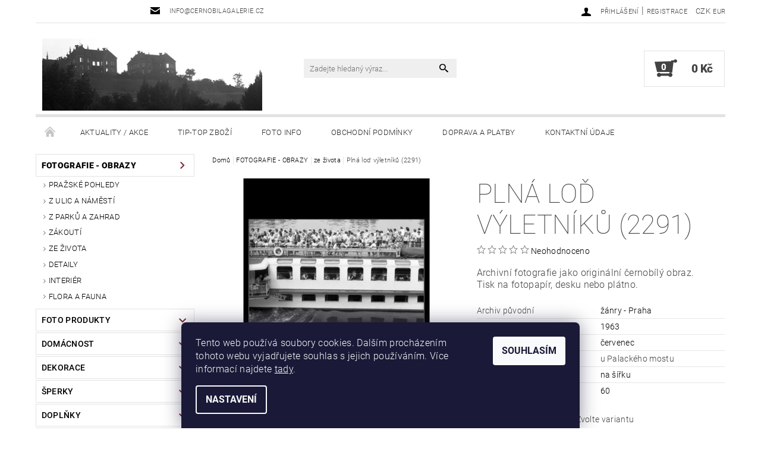

--- FILE ---
content_type: text/html; charset=utf-8
request_url: https://www.cernobilagalerie.cz/ze-zivota/plna-lod-vyletniku--2291/
body_size: 35447
content:
<!DOCTYPE html>
<html id="css" xml:lang='cs' lang='cs' class="external-fonts-loaded">
    <head>
        <link rel="preconnect" href="https://cdn.myshoptet.com" /><link rel="dns-prefetch" href="https://cdn.myshoptet.com" /><link rel="preload" href="https://cdn.myshoptet.com/prj/dist/master/cms/libs/jquery/jquery-1.11.3.min.js" as="script" />        <script>
dataLayer = [];
dataLayer.push({'shoptet' : {
    "pageId": 1108,
    "pageType": "productDetail",
    "currency": "CZK",
    "currencyInfo": {
        "decimalSeparator": ",",
        "exchangeRate": 1,
        "priceDecimalPlaces": 2,
        "symbol": "K\u010d",
        "symbolLeft": 0,
        "thousandSeparator": " "
    },
    "language": "cs",
    "projectId": 204774,
    "product": {
        "id": 5134,
        "guid": "8c6dfd71-2a3a-11e8-8216-002590dad85e",
        "hasVariants": true,
        "codes": [
            {
                "code": "5134\/FOT"
            },
            {
                "code": "5134\/PLA"
            },
            {
                "code": "5134\/DES"
            },
            {
                "code": "5134\/FOT2"
            },
            {
                "code": "5134\/PLA2"
            },
            {
                "code": "5134\/DES2"
            },
            {
                "code": "5134\/FOT3"
            },
            {
                "code": "5134\/PLA3"
            },
            {
                "code": "5134\/DES3"
            },
            {
                "code": "5134\/FOT4"
            },
            {
                "code": "5134\/PLA4"
            },
            {
                "code": "5134\/DES4"
            },
            {
                "code": "5134\/FOT5"
            },
            {
                "code": "5134\/PLA5"
            },
            {
                "code": "5134\/DES5"
            }
        ],
        "name": "Pln\u00e1 lo\u010f v\u00fdletn\u00edk\u016f (2291)",
        "appendix": "",
        "weight": 0,
        "manufacturer": "\u010cERNOB\u00cdL\u00c1 GALERIE",
        "manufacturerGuid": "1EF5332A47436A7CAE64DA0BA3DED3EE",
        "currentCategory": "FOTOGRAFIE - OBRAZY | ze \u017eivota",
        "currentCategoryGuid": "16e219d8-6ccd-11e9-beb1-002590dad85e",
        "defaultCategory": "FOTOGRAFIE - OBRAZY | ze \u017eivota",
        "defaultCategoryGuid": "16e219d8-6ccd-11e9-beb1-002590dad85e",
        "currency": "CZK",
        "priceWithVatMin": 205,
        "priceWithVatMax": 1560
    },
    "stocks": [
        {
            "id": 1,
            "title": "\u010cernob\u00edl\u00e1 galerie - obchod",
            "isDeliveryPoint": 1,
            "visibleOnEshop": 1
        },
        {
            "id": "ext",
            "title": "Sklad",
            "isDeliveryPoint": 0,
            "visibleOnEshop": 1
        }
    ],
    "cartInfo": {
        "id": null,
        "freeShipping": false,
        "freeShippingFrom": null,
        "leftToFreeGift": {
            "formattedPrice": "0 K\u010d",
            "priceLeft": 0
        },
        "freeGift": false,
        "leftToFreeShipping": {
            "priceLeft": null,
            "dependOnRegion": null,
            "formattedPrice": null
        },
        "discountCoupon": [],
        "getNoBillingShippingPrice": {
            "withoutVat": 0,
            "vat": 0,
            "withVat": 0
        },
        "cartItems": [],
        "taxMode": "ORDINARY"
    },
    "cart": [],
    "customer": {
        "priceRatio": 1,
        "priceListId": 1,
        "groupId": null,
        "registered": false,
        "mainAccount": false
    }
}});
dataLayer.push({'cookie_consent' : {
    "marketing": "denied",
    "analytics": "denied"
}});
document.addEventListener('DOMContentLoaded', function() {
    shoptet.consent.onAccept(function(agreements) {
        if (agreements.length == 0) {
            return;
        }
        dataLayer.push({
            'cookie_consent' : {
                'marketing' : (agreements.includes(shoptet.config.cookiesConsentOptPersonalisation)
                    ? 'granted' : 'denied'),
                'analytics': (agreements.includes(shoptet.config.cookiesConsentOptAnalytics)
                    ? 'granted' : 'denied')
            },
            'event': 'cookie_consent'
        });
    });
});
</script>

        <meta http-equiv="content-type" content="text/html; charset=utf-8" />
        <title>Fotoobraz - Plná loď výletníků (2291), Praha 1963, stará černobílá fotografie</title>

        <meta name="viewport" content="width=device-width, initial-scale=1.0" />
        <meta name="format-detection" content="telephone=no" />

        
            <meta property="og:type" content="website"><meta property="og:site_name" content="cernobilagalerie.cz"><meta property="og:url" content="https://www.cernobilagalerie.cz/ze-zivota/plna-lod-vyletniku--2291/"><meta property="og:title" content="Fotoobraz - Plná loď výletníků (2291), Praha 1963, stará černobílá fotografie"><meta name="author" content="cernobilagalerie.cz"><meta name="web_author" content="Shoptet.cz"><meta name="dcterms.rightsHolder" content="www.cernobilagalerie.cz"><meta name="robots" content="index,follow"><meta property="og:image" content="https://cdn.myshoptet.com/usr/www.cernobilagalerie.cz/user/shop/big/5134-1_plna-lod-vyletniku--2291-zanry-praha-1963-cervenec--cernobily-obraz--stara-fotografie--prodej.jpg?65623c45"><meta property="og:description" content="Archivní fotografie jako originální černobílý obraz. Tisk na fotopapír, desku nebo plátno. Částečný pohled na proplouvající parník plný lidí, u Palackého mostu."><meta name="description" content="Archivní fotografie jako originální černobílý obraz. Tisk na fotopapír, desku nebo plátno. Částečný pohled na proplouvající parník plný lidí, u Palackého mostu."><meta name="google-site-verification" content="1525561145081"><meta property="product:price:amount" content="205"><meta property="product:price:currency" content="CZK">
        


        
        <noscript>
            <style media="screen">
                #category-filter-hover {
                    display: block !important;
                }
            </style>
        </noscript>
        
    <link href="https://cdn.myshoptet.com/prj/dist/master/cms/templates/frontend_templates/shared/css/font-face/roboto.css" rel="stylesheet"><link href="https://cdn.myshoptet.com/prj/dist/master/shop/dist/font-shoptet-05.css.5fd2e4de7b3b9cde3d11.css" rel="stylesheet">    <script>
        var oldBrowser = false;
    </script>
    <!--[if lt IE 9]>
        <script src="https://cdnjs.cloudflare.com/ajax/libs/html5shiv/3.7.3/html5shiv.js"></script>
        <script>
            var oldBrowser = '<strong>Upozornění!</strong> Používáte zastaralý prohlížeč, který již není podporován. Prosím <a href="https://www.whatismybrowser.com/" target="_blank" rel="nofollow">aktualizujte svůj prohlížeč</a> a zvyšte své UX.';
        </script>
    <![endif]-->

        <style>:root {--color-primary: #000000;--color-primary-h: 0;--color-primary-s: 0%;--color-primary-l: 0%;--color-primary-hover: #77262a;--color-primary-hover-h: 357;--color-primary-hover-s: 52%;--color-primary-hover-l: 31%;--color-secondary: #434343;--color-secondary-h: 0;--color-secondary-s: 0%;--color-secondary-l: 26%;--color-secondary-hover: #e3e3e3;--color-secondary-hover-h: 0;--color-secondary-hover-s: 0%;--color-secondary-hover-l: 89%;--color-tertiary: #000000;--color-tertiary-h: 0;--color-tertiary-s: 0%;--color-tertiary-l: 0%;--color-tertiary-hover: #000000;--color-tertiary-hover-h: 0;--color-tertiary-hover-s: 0%;--color-tertiary-hover-l: 0%;--color-header-background: #ffffff;--template-font: "Roboto";--template-headings-font: "Roboto";--header-background-url: none;--cookies-notice-background: #1A1937;--cookies-notice-color: #F8FAFB;--cookies-notice-button-hover: #f5f5f5;--cookies-notice-link-hover: #27263f;--templates-update-management-preview-mode-content: "Náhled aktualizací šablony je aktivní pro váš prohlížeč."}</style>

        <style>:root {--logo-x-position: 10px;--logo-y-position: 10px;--front-image-x-position: 319px;--front-image-y-position: 0px;}</style>

        <link href="https://cdn.myshoptet.com/prj/dist/master/shop/dist/main-05.css.1b62aa3d069f1dba0ebf.css" rel="stylesheet" media="screen" />

        <link rel="stylesheet" href="https://cdn.myshoptet.com/prj/dist/master/cms/templates/frontend_templates/_/css/print.css" media="print" />
                            <link rel="shortcut icon" href="/favicon.ico" type="image/x-icon" />
                                    <link rel="canonical" href="https://www.cernobilagalerie.cz/ze-zivota/plna-lod-vyletniku--2291/" />
        
        
        
        
                
                    
                <script>var shoptet = shoptet || {};shoptet.abilities = {"about":{"generation":2,"id":"05"},"config":{"category":{"product":{"image_size":"detail_alt_1"}},"navigation_breakpoint":991,"number_of_active_related_products":2,"product_slider":{"autoplay":false,"autoplay_speed":3000,"loop":true,"navigation":true,"pagination":true,"shadow_size":0}},"elements":{"recapitulation_in_checkout":true},"feature":{"directional_thumbnails":false,"extended_ajax_cart":false,"extended_search_whisperer":false,"fixed_header":false,"images_in_menu":false,"product_slider":false,"simple_ajax_cart":true,"smart_labels":false,"tabs_accordion":false,"tabs_responsive":false,"top_navigation_menu":false,"user_action_fullscreen":false}};shoptet.design = {"template":{"name":"Rock","colorVariant":"Four"},"layout":{"homepage":"catalog3","subPage":"catalog3","productDetail":"catalog3"},"colorScheme":{"conversionColor":"#434343","conversionColorHover":"#e3e3e3","color1":"#000000","color2":"#77262a","color3":"#000000","color4":"#000000"},"fonts":{"heading":"Roboto","text":"Roboto"},"header":{"backgroundImage":null,"image":null,"logo":"https:\/\/www.cernobilagalerie.czuser\/logos\/logo_389.png","color":"#ffffff"},"background":{"enabled":false,"color":null,"image":null}};shoptet.config = {};shoptet.events = {};shoptet.runtime = {};shoptet.content = shoptet.content || {};shoptet.updates = {};shoptet.messages = [];shoptet.messages['lightboxImg'] = "Obrázek";shoptet.messages['lightboxOf'] = "z";shoptet.messages['more'] = "Více";shoptet.messages['cancel'] = "Zrušit";shoptet.messages['removedItem'] = "Položka byla odstraněna z košíku.";shoptet.messages['discountCouponWarning'] = "Zapomněli jste uplatnit slevový kupón. Pro pokračování jej uplatněte pomocí tlačítka vedle vstupního pole, nebo jej smažte.";shoptet.messages['charsNeeded'] = "Prosím, použijte minimálně 3 znaky!";shoptet.messages['invalidCompanyId'] = "Neplané IČ, povoleny jsou pouze číslice";shoptet.messages['needHelp'] = "Potřebujete pomoc?";shoptet.messages['showContacts'] = "Zobrazit kontakty";shoptet.messages['hideContacts'] = "Skrýt kontakty";shoptet.messages['ajaxError'] = "Došlo k chybě; obnovte prosím stránku a zkuste to znovu.";shoptet.messages['variantWarning'] = "Zvolte prosím variantu produktu.";shoptet.messages['chooseVariant'] = "Zvolte variantu";shoptet.messages['unavailableVariant'] = "Tato varianta není dostupná a není možné ji objednat.";shoptet.messages['withVat'] = "včetně DPH";shoptet.messages['withoutVat'] = "bez DPH";shoptet.messages['toCart'] = "Do košíku";shoptet.messages['emptyCart'] = "Prázdný košík";shoptet.messages['change'] = "Změnit";shoptet.messages['chosenBranch'] = "Zvolená pobočka";shoptet.messages['validatorRequired'] = "Povinné pole";shoptet.messages['validatorEmail'] = "Prosím vložte platnou e-mailovou adresu";shoptet.messages['validatorUrl'] = "Prosím vložte platnou URL adresu";shoptet.messages['validatorDate'] = "Prosím vložte platné datum";shoptet.messages['validatorNumber'] = "Vložte číslo";shoptet.messages['validatorDigits'] = "Prosím vložte pouze číslice";shoptet.messages['validatorCheckbox'] = "Zadejte prosím všechna povinná pole";shoptet.messages['validatorConsent'] = "Bez souhlasu nelze odeslat.";shoptet.messages['validatorPassword'] = "Hesla se neshodují";shoptet.messages['validatorInvalidPhoneNumber'] = "Vyplňte prosím platné telefonní číslo bez předvolby.";shoptet.messages['validatorInvalidPhoneNumberSuggestedRegion'] = "Neplatné číslo — navržený region: %1";shoptet.messages['validatorInvalidCompanyId'] = "Neplatné IČ, musí být ve tvaru jako %1";shoptet.messages['validatorFullName'] = "Nezapomněli jste příjmení?";shoptet.messages['validatorHouseNumber'] = "Prosím zadejte správné číslo domu";shoptet.messages['validatorZipCode'] = "Zadané PSČ neodpovídá zvolené zemi";shoptet.messages['validatorShortPhoneNumber'] = "Telefonní číslo musí mít min. 8 znaků";shoptet.messages['choose-personal-collection'] = "Prosím vyberte místo doručení u osobního odběru, není zvoleno.";shoptet.messages['choose-external-shipping'] = "Upřesněte prosím vybraný způsob dopravy";shoptet.messages['choose-ceska-posta'] = "Pobočka České Pošty není určena, zvolte prosím některou";shoptet.messages['choose-hupostPostaPont'] = "Pobočka Maďarské pošty není vybrána, zvolte prosím nějakou";shoptet.messages['choose-postSk'] = "Pobočka Slovenské pošty není zvolena, vyberte prosím některou";shoptet.messages['choose-ulozenka'] = "Pobočka Uloženky nebyla zvolena, prosím vyberte některou";shoptet.messages['choose-zasilkovna'] = "Pobočka Zásilkovny nebyla zvolena, prosím vyberte některou";shoptet.messages['choose-ppl-cz'] = "Pobočka PPL ParcelShop nebyla vybrána, vyberte prosím jednu";shoptet.messages['choose-glsCz'] = "Pobočka GLS ParcelShop nebyla zvolena, prosím vyberte některou";shoptet.messages['choose-dpd-cz'] = "Ani jedna z poboček služby DPD Parcel Shop nebyla zvolená, prosím vyberte si jednu z možností.";shoptet.messages['watchdogType'] = "Je zapotřebí vybrat jednu z možností u sledování produktu.";shoptet.messages['watchdog-consent-required'] = "Musíte zaškrtnout všechny povinné souhlasy";shoptet.messages['watchdogEmailEmpty'] = "Prosím vyplňte e-mail";shoptet.messages['privacyPolicy'] = 'Musíte souhlasit s ochranou osobních údajů';shoptet.messages['amountChanged'] = '(množství bylo změněno)';shoptet.messages['unavailableCombination'] = 'Není k dispozici v této kombinaci';shoptet.messages['specifyShippingMethod'] = 'Upřesněte dopravu';shoptet.messages['PIScountryOptionMoreBanks'] = 'Možnost platby z %1 bank';shoptet.messages['PIScountryOptionOneBank'] = 'Možnost platby z 1 banky';shoptet.messages['PIScurrencyInfoCZK'] = 'V měně CZK lze zaplatit pouze prostřednictvím českých bank.';shoptet.messages['PIScurrencyInfoHUF'] = 'V měně HUF lze zaplatit pouze prostřednictvím maďarských bank.';shoptet.messages['validatorVatIdWaiting'] = "Ověřujeme";shoptet.messages['validatorVatIdValid'] = "Ověřeno";shoptet.messages['validatorVatIdInvalid'] = "DIČ se nepodařilo ověřit, i přesto můžete objednávku dokončit";shoptet.messages['validatorVatIdInvalidOrderForbid'] = "Zadané DIČ nelze nyní ověřit, protože služba ověřování je dočasně nedostupná. Zkuste opakovat zadání později, nebo DIČ vymažte s vaši objednávku dokončete v režimu OSS. Případně kontaktujte prodejce.";shoptet.messages['validatorVatIdInvalidOssRegime'] = "Zadané DIČ nemůže být ověřeno, protože služba ověřování je dočasně nedostupná. Vaše objednávka bude dokončena v režimu OSS. Případně kontaktujte prodejce.";shoptet.messages['previous'] = "Předchozí";shoptet.messages['next'] = "Následující";shoptet.messages['close'] = "Zavřít";shoptet.messages['imageWithoutAlt'] = "Tento obrázek nemá popisek";shoptet.messages['newQuantity'] = "Nové množství:";shoptet.messages['currentQuantity'] = "Aktuální množství:";shoptet.messages['quantityRange'] = "Prosím vložte číslo v rozmezí %1 a %2";shoptet.messages['skipped'] = "Přeskočeno";shoptet.messages.validator = {};shoptet.messages.validator.nameRequired = "Zadejte jméno a příjmení.";shoptet.messages.validator.emailRequired = "Zadejte e-mailovou adresu (např. jan.novak@example.com).";shoptet.messages.validator.phoneRequired = "Zadejte telefonní číslo.";shoptet.messages.validator.messageRequired = "Napište komentář.";shoptet.messages.validator.descriptionRequired = shoptet.messages.validator.messageRequired;shoptet.messages.validator.captchaRequired = "Vyplňte bezpečnostní kontrolu.";shoptet.messages.validator.consentsRequired = "Potvrďte svůj souhlas.";shoptet.messages.validator.scoreRequired = "Zadejte počet hvězdiček.";shoptet.messages.validator.passwordRequired = "Zadejte heslo, které bude obsahovat min. 4 znaky.";shoptet.messages.validator.passwordAgainRequired = shoptet.messages.validator.passwordRequired;shoptet.messages.validator.currentPasswordRequired = shoptet.messages.validator.passwordRequired;shoptet.messages.validator.birthdateRequired = "Zadejte datum narození.";shoptet.messages.validator.billFullNameRequired = "Zadejte jméno a příjmení.";shoptet.messages.validator.deliveryFullNameRequired = shoptet.messages.validator.billFullNameRequired;shoptet.messages.validator.billStreetRequired = "Zadejte název ulice.";shoptet.messages.validator.deliveryStreetRequired = shoptet.messages.validator.billStreetRequired;shoptet.messages.validator.billHouseNumberRequired = "Zadejte číslo domu.";shoptet.messages.validator.deliveryHouseNumberRequired = shoptet.messages.validator.billHouseNumberRequired;shoptet.messages.validator.billZipRequired = "Zadejte PSČ.";shoptet.messages.validator.deliveryZipRequired = shoptet.messages.validator.billZipRequired;shoptet.messages.validator.billCityRequired = "Zadejte název města.";shoptet.messages.validator.deliveryCityRequired = shoptet.messages.validator.billCityRequired;shoptet.messages.validator.companyIdRequired = "Zadejte IČ.";shoptet.messages.validator.vatIdRequired = "Zadejte DIČ.";shoptet.messages.validator.billCompanyRequired = "Zadejte název společnosti.";shoptet.messages['loading'] = "Načítám…";shoptet.messages['stillLoading'] = "Stále načítám…";shoptet.messages['loadingFailed'] = "Načtení se nezdařilo. Zkuste to znovu.";shoptet.messages['productsSorted'] = "Produkty seřazeny.";shoptet.messages['formLoadingFailed'] = "Formulář se nepodařilo načíst. Zkuste to prosím znovu.";shoptet.messages.moreInfo = "Více informací";shoptet.config.showAdvancedOrder = true;shoptet.config.orderingProcess = {active: false,step: false};shoptet.config.documentsRounding = '3';shoptet.config.documentPriceDecimalPlaces = '0';shoptet.config.thousandSeparator = ' ';shoptet.config.decSeparator = ',';shoptet.config.decPlaces = '2';shoptet.config.decPlacesSystemDefault = '2';shoptet.config.currencySymbol = 'Kč';shoptet.config.currencySymbolLeft = '0';shoptet.config.defaultVatIncluded = 1;shoptet.config.defaultProductMaxAmount = 9999;shoptet.config.inStockAvailabilityId = -1;shoptet.config.defaultProductMaxAmount = 9999;shoptet.config.inStockAvailabilityId = -1;shoptet.config.cartActionUrl = '/action/Cart';shoptet.config.advancedOrderUrl = '/action/Cart/GetExtendedOrder/';shoptet.config.cartContentUrl = '/action/Cart/GetCartContent/';shoptet.config.stockAmountUrl = '/action/ProductStockAmount/';shoptet.config.addToCartUrl = '/action/Cart/addCartItem/';shoptet.config.removeFromCartUrl = '/action/Cart/deleteCartItem/';shoptet.config.updateCartUrl = '/action/Cart/setCartItemAmount/';shoptet.config.addDiscountCouponUrl = '/action/Cart/addDiscountCoupon/';shoptet.config.setSelectedGiftUrl = '/action/Cart/setSelectedGift/';shoptet.config.rateProduct = '/action/ProductDetail/RateProduct/';shoptet.config.customerDataUrl = '/action/OrderingProcess/step2CustomerAjax/';shoptet.config.registerUrl = '/registrace/';shoptet.config.agreementCookieName = 'site-agreement';shoptet.config.cookiesConsentUrl = '/action/CustomerCookieConsent/';shoptet.config.cookiesConsentIsActive = 1;shoptet.config.cookiesConsentOptAnalytics = 'analytics';shoptet.config.cookiesConsentOptPersonalisation = 'personalisation';shoptet.config.cookiesConsentOptNone = 'none';shoptet.config.cookiesConsentRefuseDuration = 30;shoptet.config.cookiesConsentName = 'CookiesConsent';shoptet.config.agreementCookieExpire = 90;shoptet.config.cookiesConsentSettingsUrl = '/cookies-settings/';shoptet.config.fonts = {"google":{"attributes":"100,300,400,500,700,900:latin-ext","families":["Roboto"],"urls":["https:\/\/cdn.myshoptet.com\/prj\/dist\/master\/cms\/templates\/frontend_templates\/shared\/css\/font-face\/roboto.css"]},"custom":{"families":["shoptet"],"urls":["https:\/\/cdn.myshoptet.com\/prj\/dist\/master\/shop\/dist\/font-shoptet-05.css.5fd2e4de7b3b9cde3d11.css"]}};shoptet.config.mobileHeaderVersion = '1';shoptet.config.fbCAPIEnabled = false;shoptet.config.fbPixelEnabled = true;shoptet.config.fbCAPIUrl = '/action/FacebookCAPI/';shoptet.config.initApplePaySdk = false;shoptet.content.regexp = /strana-[0-9]+[\/]/g;shoptet.content.colorboxHeader = '<div class="colorbox-html-content">';shoptet.content.colorboxFooter = '</div>';shoptet.customer = {};shoptet.csrf = shoptet.csrf || {};shoptet.csrf.token = 'csrf_OJQ4cVN24cf547a3f9d49533';shoptet.csrf.invalidTokenModal = '<div><h2>Přihlaste se prosím znovu</h2><p>Omlouváme se, ale Váš CSRF token pravděpodobně vypršel. Abychom mohli udržet Vaši bezpečnost na co největší úrovni potřebujeme, abyste se znovu přihlásili.</p><p>Děkujeme za pochopení.</p><div><a href="/login/?backTo=%2Fze-zivota%2Fplna-lod-vyletniku--2291%2F">Přihlášení</a></div></div> ';shoptet.csrf.formsSelector = 'csrf-enabled';shoptet.csrf.submitListener = true;shoptet.csrf.validateURL = '/action/ValidateCSRFToken/Index/';shoptet.csrf.refreshURL = '/action/RefreshCSRFTokenNew/Index/';shoptet.csrf.enabled = true;shoptet.config.googleAnalytics ||= {};shoptet.config.googleAnalytics.isGa4Enabled = true;shoptet.config.googleAnalytics.route ||= {};shoptet.config.googleAnalytics.route.ua = "UA";shoptet.config.googleAnalytics.route.ga4 = "GA4";shoptet.config.ums_a11y_category_page = true;shoptet.config.discussion_rating_forms = false;shoptet.config.ums_forms_redesign = false;shoptet.config.showPriceWithoutVat = '';shoptet.config.ums_a11y_login = true;</script>
        <script src="https://cdn.myshoptet.com/prj/dist/master/cms/libs/jquery/jquery-1.11.3.min.js"></script><script src="https://cdn.myshoptet.com/prj/dist/master/cms/libs/jquery/jquery-migrate-1.4.1.min.js"></script><script src="https://cdn.myshoptet.com/prj/dist/master/cms/libs/jquery/jquery-ui-1.8.24.min.js"></script>
    <script src="https://cdn.myshoptet.com/prj/dist/master/shop/dist/main-05.js.8c719cec2608516bd9d7.js"></script>
<script src="https://cdn.myshoptet.com/prj/dist/master/shop/dist/shared-2g.js.3c6f47c67255a0981723.js"></script><script src="https://cdn.myshoptet.com/prj/dist/master/cms/libs/jqueryui/i18n/datepicker-cs.js"></script><script>if (window.self !== window.top) {const script = document.createElement('script');script.type = 'module';script.src = "https://cdn.myshoptet.com/prj/dist/master/shop/dist/editorPreview.js.e7168e827271d1c16a1d.js";document.body.appendChild(script);}</script>        <script>
            jQuery.extend(jQuery.cybergenicsFormValidator.messages, {
                required: "Povinné pole",
                email: "Prosím vložte platnou e-mailovou adresu",
                url: "Prosím vložte platnou URL adresu",
                date: "Prosím vložte platné datum",
                number: "Vložte číslo",
                digits: "Prosím vložte pouze číslice",
                checkbox: "Zadejte prosím všechna povinná pole",
                validatorConsent: "Bez souhlasu nelze odeslat.",
                password: "Hesla se neshodují",
                invalidPhoneNumber: "Vyplňte prosím platné telefonní číslo bez předvolby.",
                invalidCompanyId: 'Nevalidní IČ, musí mít přesně 8 čísel (před kratší IČ lze dát nuly)',
                fullName: "Nezapomněli jste příjmení?",
                zipCode: "Zadané PSČ neodpovídá zvolené zemi",
                houseNumber: "Prosím zadejte správné číslo domu",
                shortPhoneNumber: "Telefonní číslo musí mít min. 8 znaků",
                privacyPolicy: "Musíte souhlasit s ochranou osobních údajů"
            });
        </script>
                                    
                
        
        <!-- User include -->
                <!-- api 473(125) html code header -->

                <style>
                    #order-billing-methods .radio-wrapper[data-guid="6569dce8-9b1d-11ed-a84f-002590dc5efc"]:not(.cggooglepay), #order-billing-methods .radio-wrapper[data-guid="977a5f19-66d9-11eb-933a-002590dad85e"]:not(.cgapplepay) {
                        display: none;
                    }
                </style>
                <script type="text/javascript">
                    document.addEventListener('DOMContentLoaded', function() {
                        if (getShoptetDataLayer('pageType') === 'billingAndShipping') {
                            
                try {
                    if (window.ApplePaySession && window.ApplePaySession.canMakePayments()) {
                        document.querySelector('#order-billing-methods .radio-wrapper[data-guid="977a5f19-66d9-11eb-933a-002590dad85e"]').classList.add('cgapplepay');
                    }
                } catch (err) {} 
            
                            
                const cgBaseCardPaymentMethod = {
                        type: 'CARD',
                        parameters: {
                            allowedAuthMethods: ["PAN_ONLY", "CRYPTOGRAM_3DS"],
                            allowedCardNetworks: [/*"AMEX", "DISCOVER", "INTERAC", "JCB",*/ "MASTERCARD", "VISA"]
                        }
                };
                
                function cgLoadScript(src, callback)
                {
                    var s,
                        r,
                        t;
                    r = false;
                    s = document.createElement('script');
                    s.type = 'text/javascript';
                    s.src = src;
                    s.onload = s.onreadystatechange = function() {
                        if ( !r && (!this.readyState || this.readyState == 'complete') )
                        {
                            r = true;
                            callback();
                        }
                    };
                    t = document.getElementsByTagName('script')[0];
                    t.parentNode.insertBefore(s, t);
                } 
                
                function cgGetGoogleIsReadyToPayRequest() {
                    return Object.assign(
                        {},
                        {
                            apiVersion: 2,
                            apiVersionMinor: 0
                        },
                        {
                            allowedPaymentMethods: [cgBaseCardPaymentMethod]
                        }
                    );
                }

                function onCgGooglePayLoaded() {
                    let paymentsClient = new google.payments.api.PaymentsClient({environment: 'PRODUCTION'});
                    paymentsClient.isReadyToPay(cgGetGoogleIsReadyToPayRequest()).then(function(response) {
                        if (response.result) {
                            document.querySelector('#order-billing-methods .radio-wrapper[data-guid="6569dce8-9b1d-11ed-a84f-002590dc5efc"]').classList.add('cggooglepay');	 	 	 	 	 
                        }
                    })
                    .catch(function(err) {});
                }
                
                cgLoadScript('https://pay.google.com/gp/p/js/pay.js', onCgGooglePayLoaded);
            
                        }
                    });
                </script> 
                
<!-- api 550(198) html code header -->

<!-- Trackovací kód - Emailkampane.cz - ZAČÁTEK KÓDU-->
    <script>
            !function(e,r,t,a,c){ localStorage.ecr=r.referrer,localStorage.ecu=e.location.href,a=r.createElement(t),c=r.getElementsByTagName(t)[0],a.async=1,a.src="https://tr-fe.emailkampane.cz/v1/app-starter.min.js",c.parentNode.insertBefore(a,c)}(window,document,"script");
    </script>
    <script>
!function(e,r,t,a,c,k){ e.EmailcampaignsTracker=a,e.ektracker=e.ektracker||function(){ (e.ektracker.q=e.ektracker.q||[]).push(arguments)},e.ektracker.t=new Date,e.ektracker.m="",c=r.createElement(t),k=r.getElementsByTagName(t)[0],c.async=1,c.src="https://tr-fe.emailkampane.cz/v1/app.min.js",k.parentNode.insertBefore(c,k)}(window,document,"script","ektracker");
        ektracker('init', "951038594181c9");
        ektracker('pageVisit');
    </script>
    <!-- Trackovací kód - Emailkampane.cz - KONEC KÓDU-->
    
<!-- project html code header -->
<style type="text/css">
a[title="Parametry"] { display: none !important }
</style>
<script type="text/javascript">
$(document).ready(function(){ $('#parameters').insertAfter('#short-description'); });
</script>

<style type="text/css"> .header-phone { visibility: hidden } </style>

<style>
/* Odstrani "oko" pri najeti na produkt */
.products .product:hover .p-image a:before,
.products .product:hover .p-image a:after {
    content: none;
}
</style>

<style>
/* Odstrani ozdobne linky - piktogramy mezi produkty a na homepage */
#welcome::before,
.decor-delimeter::before {
    content: none;
}
</style>

<style type="text/css"> #manufacturer-filter { display: none } </style>

<style type="text/css"><!--
#cat-price-filter {display: none}
--> </style>

<style>
#param-filter-center {display: none !important}
#param-filter-right {float:right; width: 33%}
#param-filter-left {float: left; width: 66%}
#param-filter-left #stock-filter {width: 25%; float: left; margin-bottom: 0}
.boolean-filter {width: 75%; float: left; padding-top: 6px}
@media screen and (max-width: 482px) {#param-filter-right {float:right; width: 40% !important; margin-top: -100px !important}}
@media screen and (max-width: 482px) {#param-filter-left {float:left; width: 100% !important}}
@media screen and (max-width: 482px) {#param-filter-left #stock-filter {float:left; width: 100% !important}}
@media screen and (max-width: 482px) {.boolean-filter .parametric-filter .doubledott-filter-single {float: left; width: 60% !important; padding-bottom: 10px}}
</style>

<style>
.home #tabs-div {display: table-header-group; margin-bottom: 60px !important}
.home #tabs {margin-top: 60px !important}
.home #welcome {display: table-footer-group}
</style>


<script type="text/javascript">
$(document).ready(function(){ $('div a.p-watch-price').html('Hlídací pes'); });
</script> 

<meta name="seznam-wmt" content="LuS4qr2pmXjiNwunF3COeEiG7ppqD29V" />

<meta name="seznam-wmt" content="mFS5d6vQmizc1E1FiMG8Y88u4i0UD0gr" />

<!-- Messenger Plugin chatu Code -->
    <div id="fb-root"></div>

    <!-- Your Plugin chatu code -->
    <div id="fb-customer-chat" class="fb-customerchat">
    </div>

    <script>
      var chatbox = document.getElementById('fb-customer-chat');
      chatbox.setAttribute("page_id", "108459039203846");
      chatbox.setAttribute("attribution", "biz_inbox");

      window.fbAsyncInit = function() {
        FB.init({
          xfbml            : true,
          version          : 'v11.0'
        });
      };

      (function(d, s, id) {
        var js, fjs = d.getElementsByTagName(s)[0];
        if (d.getElementById(id)) return;
        js = d.createElement(s); js.id = id;
        js.src = 'https://connect.facebook.net/cs_CZ/sdk/xfbml.customerchat.js';
        fjs.parentNode.insertBefore(js, fjs);
      }(document, 'script', 'facebook-jssdk'));
    </script>
    
    <style>
.vote-initials {
background-color: #A7ADAD;
}
div.votes-wrap.admin-response > div > div.vote-header > span.vote-pic > span {
    background-color: #F4F5F7;
}
</style>

<!-- Google tag (gtag.js) -->
<script async src="https://www.googletagmanager.com/gtag/js?id=G-BKJFGVXG53"></script>
<script>
  window.dataLayer = window.dataLayer || [];
  function gtag(){dataLayer.push(arguments);}
  gtag('js', new Date());

  gtag('config', 'G-BKJFGVXG53');
</script>

        <!-- /User include -->
                                <!-- Global site tag (gtag.js) - Google Analytics -->
    <script async src="https://www.googletagmanager.com/gtag/js?id=G-BKJFGVXG53"></script>
    <script>
        
        window.dataLayer = window.dataLayer || [];
        function gtag(){dataLayer.push(arguments);}
        

                    console.debug('default consent data');

            gtag('consent', 'default', {"ad_storage":"denied","analytics_storage":"denied","ad_user_data":"denied","ad_personalization":"denied","wait_for_update":500});
            dataLayer.push({
                'event': 'default_consent'
            });
        
        gtag('js', new Date());

                gtag('config', 'UA-9176421-3', { 'groups': "UA" });
        
                gtag('config', 'G-BKJFGVXG53', {"groups":"GA4","send_page_view":false,"content_group":"productDetail","currency":"CZK","page_language":"cs"});
        
        
        
        
        
        
                    gtag('event', 'page_view', {"send_to":"GA4","page_language":"cs","content_group":"productDetail","currency":"CZK"});
        
                gtag('set', 'currency', 'CZK');

        gtag('event', 'view_item', {
            "send_to": "UA",
            "items": [
                {
                    "id": "5134\/FOT",
                    "name": "Pln\u00e1 lo\u010f v\u00fdletn\u00edk\u016f (2291)",
                    "category": "FOTOGRAFIE - OBRAZY \/ ze \u017eivota",
                                        "brand": "\u010cERNOB\u00cdL\u00c1 GALERIE",
                                                            "variant": "Form\u00e1t: A4 - 20x30, Tiskov\u00fd materi\u00e1l: Fotopap\u00edr",
                                        "price": 205
                }
            ]
        });
        
        
        
        
        
                    gtag('event', 'view_item', {"send_to":"GA4","page_language":"cs","content_group":"productDetail","value":169.41999999999999,"currency":"CZK","items":[{"item_id":"5134\/FOT","item_name":"Pln\u00e1 lo\u010f v\u00fdletn\u00edk\u016f (2291)","item_brand":"\u010cERNOB\u00cdL\u00c1 GALERIE","item_category":"FOTOGRAFIE - OBRAZY","item_category2":"ze \u017eivota","item_variant":"5134\/FOT~Form\u00e1t: A4 - 20x30, Tiskov\u00fd materi\u00e1l: Fotopap\u00edr","price":169.41999999999999,"quantity":1,"index":0}]});
        
        
        
        
        
        
        
        document.addEventListener('DOMContentLoaded', function() {
            if (typeof shoptet.tracking !== 'undefined') {
                for (var id in shoptet.tracking.bannersList) {
                    gtag('event', 'view_promotion', {
                        "send_to": "UA",
                        "promotions": [
                            {
                                "id": shoptet.tracking.bannersList[id].id,
                                "name": shoptet.tracking.bannersList[id].name,
                                "position": shoptet.tracking.bannersList[id].position
                            }
                        ]
                    });
                }
            }

            shoptet.consent.onAccept(function(agreements) {
                if (agreements.length !== 0) {
                    console.debug('gtag consent accept');
                    var gtagConsentPayload =  {
                        'ad_storage': agreements.includes(shoptet.config.cookiesConsentOptPersonalisation)
                            ? 'granted' : 'denied',
                        'analytics_storage': agreements.includes(shoptet.config.cookiesConsentOptAnalytics)
                            ? 'granted' : 'denied',
                                                                                                'ad_user_data': agreements.includes(shoptet.config.cookiesConsentOptPersonalisation)
                            ? 'granted' : 'denied',
                        'ad_personalization': agreements.includes(shoptet.config.cookiesConsentOptPersonalisation)
                            ? 'granted' : 'denied',
                        };
                    console.debug('update consent data', gtagConsentPayload);
                    gtag('consent', 'update', gtagConsentPayload);
                    dataLayer.push(
                        { 'event': 'update_consent' }
                    );
                }
            });
        });
    </script>

                <!-- Facebook Pixel Code -->
<script type="text/plain" data-cookiecategory="analytics">
!function(f,b,e,v,n,t,s){if(f.fbq)return;n=f.fbq=function(){n.callMethod?
            n.callMethod.apply(n,arguments):n.queue.push(arguments)};if(!f._fbq)f._fbq=n;
            n.push=n;n.loaded=!0;n.version='2.0';n.queue=[];t=b.createElement(e);t.async=!0;
            t.src=v;s=b.getElementsByTagName(e)[0];s.parentNode.insertBefore(t,s)}(window,
            document,'script','//connect.facebook.net/en_US/fbevents.js');
$(document).ready(function(){
fbq('set', 'autoConfig', 'false', '533529390141465')
fbq("init", "533529390141465", {}, { agent:"plshoptet" });
fbq("track", "PageView",{}, {"eventID":"d10e069f60dbddb5f6025a496e5af442"});
window.dataLayer = window.dataLayer || [];
dataLayer.push({"fbpixel": "loaded","event": "fbloaded"});
fbq("track", "ViewContent", {"content_category":"FOTOGRAFIE - OBRAZY \/ ze \u017eivota","content_type":"product","content_name":"Pln\u00e1 lo\u010f v\u00fdletn\u00edk\u016f (2291) Form\u00e1t: A4 - 20x30, Tiskov\u00fd materi\u00e1l: Fotopap\u00edr","content_ids":["5134\/FOT"],"value":"169.42","currency":"CZK","base_id":5134,"category_path":["FOTOGRAFIE - OBRAZY","ze \u017eivota"]}, {"eventID":"d10e069f60dbddb5f6025a496e5af442"});
});
</script>
<noscript>
<img height="1" width="1" style="display:none" src="https://www.facebook.com/tr?id=533529390141465&ev=PageView&noscript=1"/>
</noscript>
<!-- End Facebook Pixel Code -->

                                <script>
    (function(t, r, a, c, k, i, n, g) { t['ROIDataObject'] = k;
    t[k]=t[k]||function(){ (t[k].q=t[k].q||[]).push(arguments) },t[k].c=i;n=r.createElement(a),
    g=r.getElementsByTagName(a)[0];n.async=1;n.src=c;g.parentNode.insertBefore(n,g)
    })(window, document, 'script', '//www.heureka.cz/ocm/sdk.js?source=shoptet&version=2&page=product_detail', 'heureka', 'cz');

    heureka('set_user_consent', 0);
</script>
                    </head>
    <body class="desktop id-1108 in-ze-zivota template-05 type-product type-detail page-detail ajax-add-to-cart">
    
        <div id="fb-root"></div>
        <script>
            window.fbAsyncInit = function() {
                FB.init({
                    autoLogAppEvents : true,
                    xfbml            : true,
                    version          : 'v24.0'
                });
            };
        </script>
        <script async defer crossorigin="anonymous" src="https://connect.facebook.net/cs_CZ/sdk.js#xfbml=1&version=v24.0"></script>
    
        
    
    <div id="main-wrapper">
        <div id="main-wrapper-in" class="large-12 medium-12 small-12">
            <div id="main" class="large-12 medium-12 small-12 row">

                

                <div id="header" class="large-12 medium-12 small-12 columns">
                    <header id="header-in" class="large-12 medium-12 small-12 row collapse">
                        
<div class="row header-info">
        
        <div class="large-4 medium-6 small-6 columns currable">

            <div class="row collapse header-contacts">
                                                                                        <div class="large-6 medium-6 small-12 header-phone columns left">
                        <a href="tel:223014369" title="Telefon"><span>223 014 369</span></a>
                    </div>
                                                    <div class="large-6 medium-6 small-12 header-email columns left">
                                                    <a href="mailto:info@cernobilagalerie.cz"><span>info@cernobilagalerie.cz</span></a>
                                            </div>
                            </div>
        </div>
    
    <div class="large-8 medium-8 small-6 left top-links-holder">
                            <div id="langs-curr">
                                    <a href="/action/Currency/changeCurrency/?currencyCode=CZK" title="CZK" class="active" rel="nofollow">CZK</a>
                                    <a href="/action/Currency/changeCurrency/?currencyCode=EUR" title="EUR" rel="nofollow">EUR</a>
                            </div>
                        <div id="top-links">
            <span class="responsive-mobile-visible responsive-all-hidden box-account-links-trigger-wrap">
                <span class="box-account-links-trigger"></span>
            </span>
            <ul class="responsive-mobile-hidden box-account-links list-inline list-reset">
                
                                                                                                        <li>
                                    <a class="icon-account-login" href="/login/?backTo=%2Fze-zivota%2Fplna-lod-vyletniku--2291%2F" title="Přihlášení" data-testid="signin" rel="nofollow"><span>Přihlášení</span></a>
                                </li>
                                <li>
                                    <span class="responsive-mobile-hidden"> |</span>
                                    <a href="/registrace/" title="Registrace" data-testid="headerSignup" rel="nofollow">Registrace</a>
                                </li>
                                                                                        
            </ul>
        </div>
    </div>
</div>
<div class="header-center row">
    
    <div class="large-4 medium-4 small-6">
                                <a href="/" title="cernobilagalerie.cz" id="logo" data-testid="linkWebsiteLogo"><img src="https://cdn.myshoptet.com/usr/www.cernobilagalerie.cz/user/logos/logo_389.png" alt="cernobilagalerie.cz" /></a>
    </div>
    
    <div class="large-4 medium-4 small-12">
                <div class="searchform large-8 medium-12 small-12" itemscope itemtype="https://schema.org/WebSite">
            <meta itemprop="headline" content="ze života"/>
<meta itemprop="url" content="https://www.cernobilagalerie.cz"/>
        <meta itemprop="text" content="Archivní fotografie jako originální černobílý obraz. Tisk na fotopapír, desku nebo plátno. Částečný pohled na proplouvající parník plný lidí, u Palackého mostu."/>

            <form class="search-whisperer-wrap-v1 search-whisperer-wrap" action="/action/ProductSearch/prepareString/" method="post" itemprop="potentialAction" itemscope itemtype="https://schema.org/SearchAction" data-testid="searchForm">
                <fieldset>
                    <meta itemprop="target" content="https://www.cernobilagalerie.cz/vyhledavani/?string={string}"/>
                    <div class="large-10 medium-8 small-10 left">
                        <input type="hidden" name="language" value="cs" />
                        <input type="search" name="string" itemprop="query-input" class="s-word" placeholder="Zadejte hledaný výraz..." autocomplete="off" data-testid="searchInput" />
                    </div>
                    <div class="tar large-2 medium-4 small-2 left">
                        <input type="submit" value="Hledat" class="b-search" data-testid="searchBtn" />
                    </div>
                    <div class="search-whisperer-container-js"></div>
                    <div class="search-notice large-12 medium-12 small-12" data-testid="searchMsg">Prosím, použijte minimálně 3 znaky!</div>
                </fieldset>
            </form>
        </div>
    </div>
    
    <div class="large-4 medium-4 small-6 tar">
                                
                        <div class="place-cart-here">
                <div id="header-cart-wrapper" class="header-cart-wrapper menu-element-wrap">
    <a href="/kosik/" id="header-cart" class="header-cart" data-testid="headerCart" rel="nofollow">
        
        
    <strong class="header-cart-count" data-testid="headerCartCount">
        <span>
                            0
                    </span>
    </strong>

        <strong class="header-cart-price" data-testid="headerCartPrice">
            0 Kč
        </strong>
    </a>

    <div id="cart-recapitulation" class="cart-recapitulation menu-element-submenu align-right hover-hidden" data-testid="popupCartWidget">
                    <div class="cart-reca-single darken tac" data-testid="cartTitle">
                Váš nákupní košík je prázdný            </div>
            </div>
</div>
            </div>
            </div>
    
</div>

             <nav id="menu" class="large-12 medium-12 small-12"><ul class="inline-list list-inline valign-top-inline left"><li class="first-line"><a href="/" id="a-home" data-testid="headerMenuItem">Úvodní stránka</a></li><li class="menu-item-1207">    <a href="/aktuality-a-akce/"  data-testid="headerMenuItem">
        Aktuality / akce
    </a>
</li><li class="menu-item-682">    <a href="/tip-top-zbozi/"  data-testid="headerMenuItem">
        TIP-TOP zboží
    </a>
</li><li class="menu-item-952">    <a href="/foto-info/"  data-testid="headerMenuItem">
        FOTO info
    </a>
</li><li class="menu-item-39">    <a href="/obchodni-podminky/"  data-testid="headerMenuItem">
        Obchodní podmínky
    </a>
</li><li class="menu-item-1204">    <a href="/doprava-a-platby/"  data-testid="headerMenuItem">
        Doprava a platby
    </a>
</li><li class="menu-item-1201">    <a href="/kontaktni-udaje/"  data-testid="headerMenuItem">
        Kontaktní údaje
    </a>
</li></ul><div id="menu-helper-wrapper"><div id="menu-helper" data-testid="hamburgerMenu">&nbsp;</div><ul id="menu-helper-box"></ul></div></nav>

<script>
$(document).ready(function() {
    checkSearchForm($('.searchform'), "Prosím, použijte minimálně 3 znaky!");
});
var userOptions = {
    carousel : {
        stepTimer : 5000,
        fadeTimer : 800
    }
};
</script>


                    </header>
                </div>
                <div id="main-in" class="large-12 medium-12 small-12 columns">
                    <div id="main-in-in" class="large-12 medium-12 small-12">
                        
                        <div id="content" class="large-12 medium-12 small-12 row">
                            
                                                                    <aside id="column-l" class="large-3 medium-3 small-12 columns sidebar">
                                        <div id="column-l-in">
                                                                                                                                                                                                                                                                                                        <div class="box-even">
                        
<div id="categories">
                        <div class="categories cat-01 expandable cat-active expanded" id="cat-685">
                <div class="topic"><a href="/fotografie/" class="expanded">FOTOGRAFIE - OBRAZY</a></div>
        
<ul class="expanded">
                <li ><a href="/prazske-pohledy/" title="pražské pohledy">pražské pohledy</a>
            </li>             <li ><a href="/z-ulic-a-namesti/" title="z ulic a náměstí">z ulic a náměstí</a>
            </li>             <li ><a href="/z-parku-a-zahrad/" title="z parků a zahrad">z parků a zahrad</a>
            </li>             <li ><a href="/zakouti/" title="zákoutí">zákoutí</a>
            </li>             <li class="active  expanded"><a href="/ze-zivota/" title="ze života">ze života</a>
                            </li>             <li class="expandable"><a href="/detaily/" title="detaily">detaily</a>
            </li>             <li ><a href="/interier/" title="interiér">interiér</a>
            </li>             <li ><a href="/flora-a-fauna/" title="flora a fauna">flora a fauna</a>
            </li>     </ul> 
    </div>
            <div class="categories cat-02 expandable" id="cat-973">
                <div class="topic"><a href="/foto-produkty/">FOTO PRODUKTY</a></div>
        
<ul >
                <li ><a href="/obrazy--fotografie-a-plakaty/" title="obrazy, fotografie a plakáty">obrazy, fotografie a plakáty</a>
            </li>             <li ><a href="/kalendare/" title="kalendáře">kalendáře</a>
            </li>             <li ><a href="/pohlednice/" title="pohlednice">pohlednice</a>
            </li>     </ul> 
    </div>
            <div class="categories cat-01 expandable" id="cat-691">
                <div class="topic"><a href="/domacnost/">DOMÁCNOST</a></div>
        
<ul >
                <li class="expandable"><a href="/do-kuchyne/" title="do kuchyně a jídelny">do kuchyně a jídelny</a>
            </li>             <li class="expandable"><a href="/do-pracovny-a-jinam-vychytavky/" title="do pracovny a jinam (&quot;vychytávky&quot;)">do pracovny a jinam (&quot;vychytávky&quot;)</a>
            </li>             <li ><a href="/do-loznice/" title="do ložnice">do ložnice</a>
            </li>             <li ><a href="/do-koupelny/" title="do koupelny">do koupelny</a>
            </li>             <li ><a href="/vune-do-interieru/" title="vůně do interiéru">vůně do interiéru</a>
            </li>     </ul> 
    </div>
            <div class="categories cat-02 expandable" id="cat-688">
                <div class="topic"><a href="/dekorace/">DEKORACE</a></div>
        
<ul >
                <li class="expandable"><a href="/dekoracni-predmety/" title="dekorační předměty">dekorační předměty</a>
            </li>             <li class="expandable"><a href="/svicky/" title="svíčky a svícny">svíčky a svícny</a>
            </li>             <li class="expandable"><a href="/aromalampy/" title="aromalampy">aromalampy</a>
            </li>             <li class="expandable"><a href="/vazy/" title="vázy">vázy</a>
            </li>             <li ><a href="/kvetiny/" title="květiny">květiny</a>
            </li>             <li ><a href="/obaly-a-kvetinace/" title="obaly a květináče">obaly a květináče</a>
            </li>             <li ><a href="/na-okna-a-zed/" title="na okna a zeď">na okna a zeď</a>
            </li>             <li ><a href="/dekoracni-materialy/" title="dekorační materiály">dekorační materiály</a>
            </li>             <li ><a href="/dekoracni-tacky-misy-a-nadoby/" title="dekorační tácky, mísy a nádoby">dekorační nádoby</a>
            </li>             <li ><a href="/velikonoce/" title="velikonoce">velikonoce</a>
            </li>             <li ><a href="/vanoce/" title="vánoce">vánoce</a>
                            </li>     </ul> 
    </div>
            <div class="categories cat-01 expandable" id="cat-697">
                <div class="topic"><a href="/sperky/">ŠPERKY</a></div>
        
<ul >
                <li ><a href="/nausnice/" title="náušnice">náušnice</a>
            </li>             <li ><a href="/privesky/" title="přívěsky">přívěsky</a>
                            </li>             <li ><a href="/retizky/" title="řetízky">řetízky</a>
                            </li>             <li ><a href="/naramky/" title="náramky">náramky</a>
                            </li>             <li ><a href="/nahrdelniky/" title="náhrdelníky">náhrdelníky</a>
                            </li>             <li ><a href="/broze--placky-a-spendliky/" title="brože, placky a špendlíky">brože, placky a špendlíky</a>
            </li>             <li ><a href="/soupravy/" title="soupravy">soupravy</a>
                            </li>             <li ><a href="/prsteny/" title="prsteny">prsteny</a>
                            </li>             <li ><a href="/sperkovnice-a-stojanky/" title="šperkovnice a stojánky">šperkovnice a stojánky</a>
                            </li>     </ul> 
    </div>
            <div class="categories cat-02 expandable" id="cat-700">
                <div class="topic"><a href="/doplnky/">DOPLŇKY</a></div>
        
<ul >
                <li ><a href="/satky--saly--kravaty/" title="šátky, šály a kravaty">šátky, šály a kravaty</a>
            </li>             <li ><a href="/klicenky-a-privesky/" title="klíčenky a přívěsky">klíčenky a přívěsky</a>
            </li>             <li ><a href="/penezenky-a-pouzdra/" title="peněženky a pouzdra">peněženky a pouzdra</a>
            </li>             <li ><a href="/do-vlasu/" title="do vlasů">do vlasů</a>
            </li>             <li ><a href="/pasky/" title="pásky">pásky</a>
            </li>             <li ><a href="/destniky/" title="deštníky">deštníky</a>
            </li>             <li ><a href="/hodinky/" title="hodinky">hodinky</a>
            </li>             <li ><a href="/rukavice--cepice/" title="rukavice, čepice">rukavice, čepice</a>
                            </li>             <li ><a href="/tasky-a-kabelky/" title="tašky a kabelky">tašky a kabelky</a>
            </li>             <li ><a href="/knofliky--spony-a-jine/" title="knoflíky, spony a jiné">knoflíky, spony a jiné</a>
                            </li>             <li ><a href="/placatky--zrcatka/" title="placatky, zrcátka">placatky, zrcátka</a>
                            </li>     </ul> 
    </div>
            <div class="categories cat-01 expandable" id="cat-694">
                <div class="topic"><a href="/baleni-darku/">BALENÍ DÁRKŮ</a></div>
        
<ul >
                <li ><a href="/balici-papiry-a-tasky/" title="balící papíry a tašky">balící papíry a tašky</a>
            </li>             <li ><a href="/krabicky/" title="krabičky">krabičky</a>
            </li>             <li ><a href="/sacky/" title="sáčky">sáčky</a>
            </li>             <li ><a href="/prani-a-obalky/" title="přání a obálky">přání a obálky</a>
            </li>             <li ><a href="/stuhy-a-vazani/" title="stuhy a vázání">stuhy a vázání</a>
            </li>             <li ><a href="/prizdoby-a-zdobeni/" title="přízdoby a zdobení">přízdoby a zdobení</a>
            </li>     </ul> 
    </div>
            <div class="categories cat-02 expandable" id="cat-703">
                <div class="topic"><a href="/kosmetika/">KOSMETIKA</a></div>
        
<ul >
                <li ><a href="/mydla/" title="mýdla">mýdla</a>
            </li>             <li ><a href="/pomucky-a-drobnosti/" title="pomůcky a drobnosti">pomůcky a drobnosti</a>
            </li>     </ul> 
    </div>
        
                            
</div>

                    </div>
                                                                                                                    <div class="banner banner6" ><a href="https://www.cernobilagalerie.cz/hodnoceni-obchodu/" data-ec-promo-id="16" class="extended-empty" ><img src="https://cdn.myshoptet.com/usr/www.cernobilagalerie.cz/user/banners/hodnocen___obchodu_4.png?5b6cbf9e" fetchpriority="high" alt="Klik - ať víte, jak hodnotili obchod zákazníci před vámi" width="268" height="300" /></a></div>
                                                                                                                    <div class="box-odd">
                            <div id="top10" class="box hide-for-small">
        <h3 class="topic">TOP 6</h3>
        <ol>
                            
                    <li class="panel-element display-image display-price">
                                                    <a class="a-img" href="/kalendare/kalendar-2026/">
                                <img src="https://cdn.myshoptet.com/usr/www.cernobilagalerie.cz/user/shop/related/24736_kalendar-2026-titulka.jpg?69012050" alt="kalendar-2026 titulka" />
                            </a>
                                                <div>
                            <a href="/kalendare/kalendar-2026/" title="Kalendář 2026"><span>Kalendář 2026</span></a><br />
                            
                                                                <span>
                                    230 Kč
                                    
    
                                </span>
                                                            
                        </div>
                    </li>
                
                            
                    <li class="panel-element display-image display-price">
                                                    <a class="a-img" href="/zavesne-ozdoby-a-dekorace/ozdoba-srdce-drevo/">
                                <img src="https://cdn.myshoptet.com/usr/www.cernobilagalerie.cz/user/shop/related/24448_ozdoba-srdce-drevo.jpg?690e12db" alt="Ozdoba Srdce dřevo" />
                            </a>
                                                <div>
                            <a href="/zavesne-ozdoby-a-dekorace/ozdoba-srdce-drevo/" title="Ozdoba Srdce dřevo"><span>Ozdoba Srdce dřevo</span></a><br />
                            
                                                                <span>
                                    25 Kč
                                    
    
                                </span>
                                                            
                        </div>
                    </li>
                
                            
                    <li class="panel-element display-image display-price">
                                                    <a class="a-img" href="/kvetiny/tulipan-44/">
                                <img src="https://cdn.myshoptet.com/usr/www.cernobilagalerie.cz/user/shop/related/20454-17_tulipany-44-cernobily-mix.jpg?621aa5a0" alt="tulipány 44 černobílý mix" />
                            </a>
                                                <div>
                            <a href="/kvetiny/tulipan-44/" title="Tulipán 44"><span>Tulipán 44</span></a><br />
                            
                                                                <span>
                                    30 Kč
                                    
    
                                </span>
                                                            
                        </div>
                    </li>
                
                            
                    <li class="panel-element display-image display-price">
                                                    <a class="a-img" href="/hrnky-a-salky/hrnek-sklo-vroubek/">
                                <img src="https://cdn.myshoptet.com/usr/www.cernobilagalerie.cz/user/shop/related/23657_401650-i-hrnek-sklo-vroubek.jpg?6731126e" alt="401650 I hrnek-sklo-vroubek" />
                            </a>
                                                <div>
                            <a href="/hrnky-a-salky/hrnek-sklo-vroubek/" title="Hrnek Sklo vroubek"><span>Hrnek Sklo vroubek</span></a><br />
                            
                                                                <span>
                                    70 Kč
                                    
    
                                </span>
                                                            
                        </div>
                    </li>
                
                            
                    <li class="panel-element display-image display-price">
                                                    <a class="a-img" href="/balici-papiry-a-tasky/taska-d-noviny-craft/">
                                <img src="https://cdn.myshoptet.com/usr/www.cernobilagalerie.cz/user/shop/related/22869_203376-i-taska-d-noviny-craft.jpg?65463d59" alt="203376 I taska-d-noviny-craft" />
                            </a>
                                                <div>
                            <a href="/balici-papiry-a-tasky/taska-d-noviny-craft/" title="Taška d. Noviny craft"><span>Taška d. Noviny craft</span></a><br />
                            
                                                                <span>
                                    20 Kč
                                    
    
                                </span>
                                                            
                        </div>
                    </li>
                
                            
                    <li class=" display-image display-price">
                                                    <a class="a-img" href="/svicny-a-podlozky/svicen-vlocka-stribrna/">
                                <img src="https://cdn.myshoptet.com/usr/www.cernobilagalerie.cz/user/shop/related/22749_203445-i-svicen-vlocka-stribrna.jpg?6558df8b" alt="203445 I svicen-vlocka-stribrna" />
                            </a>
                                                <div>
                            <a href="/svicny-a-podlozky/svicen-vlocka-stribrna/" title="Svícen Vločka stříbrná"><span>Svícen Vločka stříbrná</span></a><br />
                            
                                                                <span>
                                    80 Kč
                                    
    
                                </span>
                                                            
                        </div>
                    </li>
                
                    </ol>
    </div>

                    </div>
                                                                                                                                                        <div class="box-even">
                                        
<div class="box large-12 medium-12 small-12 hide-for-small" id="newsletter">
    <h3 class="topic">Newsletter</h3>
    
    <form action="/action/MailForm/subscribeToNewsletters/" method="post">
        <fieldset>
            
            <input type="hidden" name="formId" value="2" />
            <div class="large-7 medium-12 small-12 left">
                                <span class="no-css">Nevyplňujte toto pole:</span>
                <input type="text" name="surname" class="no-css" />
                <label for="n-email" class="no-css">Váš e-mail</label>
                <input type="text" id="n-email" class="panel-element required email query-input large-12 medium-12" name="email"
                    placeholder="Váš e-mail..." />
            </div>
            <div class="tar large-5 medium-12 small-12 left">
                                                                <input type="submit" value="Přihlásit se" class="b-confirm b-subscribe tiny button large-12 medium-12" />
            </div>
                        
            
        </fieldset>
    </form>
</div>


    
                    </div>
                                                                                                    </div>
                                    </aside>
                                                            

                            
                                <main id="content-in" class="large-9 medium-9 small-12 columns">

                                                                                                                        <p id="navigation" itemscope itemtype="https://schema.org/BreadcrumbList">
                                                                                                        <span id="navigation-first" data-basetitle="cernobilagalerie.cz" itemprop="itemListElement" itemscope itemtype="https://schema.org/ListItem">
                    <a href="/" itemprop="item" >
                        <span itemprop="name">Domů</span>                    </a>
                    <meta itemprop="position" content="1" />
                    <span class="navigation-bullet">&nbsp;&rsaquo;&nbsp;</span>
                </span>
                                                        <span id="navigation-1" itemprop="itemListElement" itemscope itemtype="https://schema.org/ListItem">
                        <a href="/fotografie/" itemprop="item"><span itemprop="name">FOTOGRAFIE - OBRAZY</span></a>
                        <meta itemprop="position" content="2" />
                        <span class="navigation-bullet">&nbsp;&rsaquo;&nbsp;</span>
                    </span>
                                                        <span id="navigation-2" itemprop="itemListElement" itemscope itemtype="https://schema.org/ListItem">
                        <a href="/ze-zivota/" itemprop="item"><span itemprop="name">ze života</span></a>
                        <meta itemprop="position" content="3" />
                        <span class="navigation-bullet">&nbsp;&rsaquo;&nbsp;</span>
                    </span>
                                                                            <span id="navigation-3" itemprop="itemListElement" itemscope itemtype="https://schema.org/ListItem">
                        <meta itemprop="item" content="https://www.cernobilagalerie.cz/ze-zivota/plna-lod-vyletniku--2291/" />
                        <meta itemprop="position" content="4" />
                        <span itemprop="name" data-title="Plná loď výletníků (2291)">Plná loď výletníků (2291)</span>
                    </span>
                            </p>
                                                                                                            


                                                                                                        <script>
            
            var shoptet = shoptet || {};
            shoptet.variantsUnavailable = shoptet.variantsUnavailable || {};
            
            shoptet.variantsUnavailable.availableVariantsResource = ["28-82-31-109","28-85-31-109","28-88-31-109","28-82-31-112","28-85-31-112","28-88-31-112","28-82-31-115","28-85-31-115","28-88-31-115","28-82-31-118","28-85-31-118","28-88-31-118","28-82-31-247","28-85-31-247","28-88-31-247"]
        </script>
                                                                                                                                                                                                                                                                                                                    
    
<div itemscope itemtype="https://schema.org/Product" class="p-detail-inner">
    <meta itemprop="url" content="https://www.cernobilagalerie.cz/ze-zivota/plna-lod-vyletniku--2291/" />
    <meta itemprop="image" content="https://cdn.myshoptet.com/usr/www.cernobilagalerie.cz/user/shop/big/5134-1_plna-lod-vyletniku--2291-zanry-praha-1963-cervenec--cernobily-obraz--stara-fotografie--prodej.jpg?65623c45" />
            <meta itemprop="description" content="Archivní fotografie jako originální černobílý obraz.Tisk na fotopapír, desku nebo plátno." />
                <span class="js-hidden" itemprop="manufacturer" itemscope itemtype="https://schema.org/Organization">
            <meta itemprop="name" content="ČERNOBÍLÁ GALERIE" />
        </span>
        <span class="js-hidden" itemprop="brand" itemscope itemtype="https://schema.org/Brand">
            <meta itemprop="name" content="ČERNOBÍLÁ GALERIE" />
        </span>
                                                                                                                                                                                                                                                                                                                                
    
    <form action="/action/Cart/addCartItem/" method="post" class="p-action csrf-enabled" id="product-detail-form" data-testid="formProduct">
        <fieldset>
                        <meta itemprop="category" content="Úvodní stránka &gt; FOTOGRAFIE - OBRAZY &gt; ze života &gt; Plná loď výletníků (2291)" />
            <input type="hidden" name="productId" value="5134" />
                            <input type="hidden" name="priceId" value="177289" />
                        <input type="hidden" name="language" value="cs" />

            <table id="t-product-detail" data-testid="gridProductItem">
                <tbody>
                    <tr>
                        <td id="td-product-images" class="large-6 medium-6 small-12 left breaking-table">

                            
    <div id="product-images" class="large-12 medium-12 small-12">
                
        <div class="zoom-small-image large-12 medium-12 small-12">
            
            
                            <img src="https://cdn.myshoptet.com/prj/dist/master/cms/templates/frontend_templates/_/img/magnifier.png" alt="Efekt lupa" class="magnifier" />
                <div class="hidden-js"><a data-gallery="lightbox[gallery]" id="lightbox-gallery" href="https://cdn.myshoptet.com/usr/www.cernobilagalerie.cz/user/shop/big/5134-1_plna-lod-vyletniku--2291-zanry-praha-1963-cervenec--cernobily-obraz--stara-fotografie--prodej.jpg?65623c45">
                                        <img src="https://cdn.myshoptet.com/usr/www.cernobilagalerie.cz/user/shop/related/5134-1_plna-lod-vyletniku--2291-zanry-praha-1963-cervenec--cernobily-obraz--stara-fotografie--prodej.jpg?65623c45" alt="Plná loď výletníků (2291), žánry - Praha 1963 červenec, černobílý obraz, stará fotografie, prodej" />
                </a></div>
                        <div style="top: 0px; position: relative;" id="wrap" class="">
                                    <a href="https://cdn.myshoptet.com/usr/www.cernobilagalerie.cz/user/shop/big/5134-1_plna-lod-vyletniku--2291-zanry-praha-1963-cervenec--cernobily-obraz--stara-fotografie--prodej.jpg?65623c45" id="gallery-image" data-zoom="position: 'inside', showTitle: false, adjustX:0, adjustY:0" class="cloud-zoom" data-href="https://cdn.myshoptet.com/usr/www.cernobilagalerie.cz/user/shop/orig/5134-1_plna-lod-vyletniku--2291-zanry-praha-1963-cervenec--cernobily-obraz--stara-fotografie--prodej.jpg?65623c45" data-testid="mainImage">
                
                                        <img src="https://cdn.myshoptet.com/usr/www.cernobilagalerie.cz/user/shop/detail_alt_1/5134-1_plna-lod-vyletniku--2291-zanry-praha-1963-cervenec--cernobily-obraz--stara-fotografie--prodej.jpg?65623c45" alt="Plná loď výletníků (2291), žánry - Praha 1963 červenec, černobílý obraz, stará fotografie, prodej" />

                                    </a>
                            </div>
        </div>
                                            <div class="clear">&nbsp;</div>
            <div class="row">
                <div id="social-buttons" class="large-12 medium-12 small-12">
                    <div id="social-buttons-in">
                                                    <div class="social-button">
                                <script>
        window.twttr = (function(d, s, id) {
            var js, fjs = d.getElementsByTagName(s)[0],
                t = window.twttr || {};
            if (d.getElementById(id)) return t;
            js = d.createElement(s);
            js.id = id;
            js.src = "https://platform.twitter.com/widgets.js";
            fjs.parentNode.insertBefore(js, fjs);
            t._e = [];
            t.ready = function(f) {
                t._e.push(f);
            };
            return t;
        }(document, "script", "twitter-wjs"));
        </script>

<a
    href="https://twitter.com/share"
    class="twitter-share-button"
        data-lang="cs"
    data-url="https://www.cernobilagalerie.cz/ze-zivota/plna-lod-vyletniku--2291/"
>Tweet</a>

                            </div>
                                                    <div class="social-button">
                                                    
<a href="//www.pinterest.com/pin/create/button/?url=https%3A%2F%2Fwww.cernobilagalerie.cz%2Fze-zivota%2Fplna-lod-vyletniku--2291%2F&amp;media=https%3A%2F%2Fcdn.myshoptet.com%2Fusr%2Fwww.cernobilagalerie.cz%2Fuser%2Fshop%2Fbig%2F5134-1_plna-lod-vyletniku--2291-zanry-praha-1963-cervenec--cernobily-obraz--stara-fotografie--prodej.jpg%3F65623c45&description=&lt;p&gt;&lt;span style=&quot;font-size: 12pt;&quot;&gt;Archivní fotografie jako originální černobílý obraz.&lt;br /&gt;Tisk na fotopapír, desku nebo plátno.&lt;/span&gt;&lt;/p&gt;" class="pin-it-button" data-pin-lang="cs" data-pin-do="buttonPin" data-pin-count="not shown" data-pin-tall="true"></a>
<script async defer src="//assets.pinterest.com/js/pinit.js" data-pin-build="parsePinBtns"></script>

                            </div>
                                                    <div class="social-button">
                                <div
            data-layout="button"
        class="fb-share-button"
    >
</div>

                            </div>
                                            </div>
                </div>
            </div>
            </div>

                        </td>
                        <td id="td-product-detail" class="vat large-6 medium-6 left breaking-table">
                            
    <div id="product-detail-h1">
        <h1 itemprop="name" data-testid="textProductName">Plná loď výletníků (2291)</h1>
                            <div class="no-print">
    <div class="rating stars-wrapper" " data-testid="wrapRatingAverageStars">
        
<span class="stars star-list">
                                                <a class="star star-off show-tooltip show-ratings" title="    Hodnocení:
            Neohodnoceno    "
                   href="#ratingTab" data-toggle="tab" data-external="1" data-force-scroll="1"></a>
                    
                                                <a class="star star-off show-tooltip show-ratings" title="    Hodnocení:
            Neohodnoceno    "
                   href="#ratingTab" data-toggle="tab" data-external="1" data-force-scroll="1"></a>
                    
                                                <a class="star star-off show-tooltip show-ratings" title="    Hodnocení:
            Neohodnoceno    "
                   href="#ratingTab" data-toggle="tab" data-external="1" data-force-scroll="1"></a>
                    
                                                <a class="star star-off show-tooltip show-ratings" title="    Hodnocení:
            Neohodnoceno    "
                   href="#ratingTab" data-toggle="tab" data-external="1" data-force-scroll="1"></a>
                    
                                                <a class="star star-off show-tooltip show-ratings" title="    Hodnocení:
            Neohodnoceno    "
                   href="#ratingTab" data-toggle="tab" data-external="1" data-force-scroll="1"></a>
                    
    </span>
            <a class="stars-label" href="#ratingTab" data-toggle="tab" data-external="1" data-force-scroll="1">
                                Neohodnoceno                    </a>
    </div>
</div>
            </div>
    <div class="clear">&nbsp;</div>

                                                            <div id="short-description" class="product-detail-short-descr" data-testid="productCardShortDescr">
                                    <p><span style="font-size: 12pt;">Archivní fotografie jako originální černobílý obraz.<br />Tisk na fotopapír, desku nebo plátno.</span></p>
                                </div>
                                                        
                                <table id="product-detail" style="width: 100%">
                                <col /><col style="width: 60%"/>
                                <tbody>
                                                                        
                                                                                                                                    <tr>
                                                    <td class="l-col cell-availability">
                                                        <strong>Dostupnost</strong>
                                                    </td>
                                                    <td class="td-availability cell-availability-value">
                                                                                                                                                                                    <span class="variant-code parameter-dependent default-variant">Zvolte variantu</span>
                                                                                                                                                                                                                                                                                                                                                                                                                        <span class="parameter-dependent 28-82-31-109 noDisplay">
                                                                        <span class="strong" style="color:#77262a" data-testid="labelAvailability">
                                                                                                                                                            <span class="show-tooltip acronym" title="Výroba a tisk na základě objednávky resp. po jejím uhrazení, cca do 14 dní.<br />
">
                                                                                    Zpracování na zakázku
                                                                                </span>
                                                                                                                                                    </span>
                                                                                                                                            </span>
                                                                                                                                                                                                                                                                                                                                                                                                                        <span class="parameter-dependent 28-85-31-109 noDisplay">
                                                                        <span class="strong" style="color:#77262a" data-testid="labelAvailability">
                                                                                                                                                            <span class="show-tooltip acronym" title="Výroba a tisk na základě objednávky resp. po jejím uhrazení, cca do 14 dní.<br />
">
                                                                                    Zpracování na zakázku
                                                                                </span>
                                                                                                                                                    </span>
                                                                                                                                            </span>
                                                                                                                                                                                                                                                                                                                                                                                                                        <span class="parameter-dependent 28-88-31-109 noDisplay">
                                                                        <span class="strong" style="color:#77262a" data-testid="labelAvailability">
                                                                                                                                                            <span class="show-tooltip acronym" title="Výroba a tisk na základě objednávky resp. po jejím uhrazení, cca do 14 dní.<br />
">
                                                                                    Zpracování na zakázku
                                                                                </span>
                                                                                                                                                    </span>
                                                                                                                                            </span>
                                                                                                                                                                                                                                                                                                                                                                                                                        <span class="parameter-dependent 28-82-31-112 noDisplay">
                                                                        <span class="strong" style="color:#77262a" data-testid="labelAvailability">
                                                                                                                                                            <span class="show-tooltip acronym" title="Výroba a tisk na základě objednávky resp. po jejím uhrazení, cca do 14 dní.<br />
">
                                                                                    Zpracování na zakázku
                                                                                </span>
                                                                                                                                                    </span>
                                                                                                                                            </span>
                                                                                                                                                                                                                                                                                                                                                                                                                        <span class="parameter-dependent 28-85-31-112 noDisplay">
                                                                        <span class="strong" style="color:#77262a" data-testid="labelAvailability">
                                                                                                                                                            <span class="show-tooltip acronym" title="Výroba a tisk na základě objednávky resp. po jejím uhrazení, cca do 14 dní.<br />
">
                                                                                    Zpracování na zakázku
                                                                                </span>
                                                                                                                                                    </span>
                                                                                                                                            </span>
                                                                                                                                                                                                                                                                                                                                                                                                                        <span class="parameter-dependent 28-88-31-112 noDisplay">
                                                                        <span class="strong" style="color:#77262a" data-testid="labelAvailability">
                                                                                                                                                            <span class="show-tooltip acronym" title="Výroba a tisk na základě objednávky resp. po jejím uhrazení, cca do 14 dní.<br />
">
                                                                                    Zpracování na zakázku
                                                                                </span>
                                                                                                                                                    </span>
                                                                                                                                            </span>
                                                                                                                                                                                                                                                                                                                                                                                                                        <span class="parameter-dependent 28-82-31-115 noDisplay">
                                                                        <span class="strong" style="color:#77262a" data-testid="labelAvailability">
                                                                                                                                                            <span class="show-tooltip acronym" title="Výroba a tisk na základě objednávky resp. po jejím uhrazení, cca do 14 dní.<br />
">
                                                                                    Zpracování na zakázku
                                                                                </span>
                                                                                                                                                    </span>
                                                                                                                                            </span>
                                                                                                                                                                                                                                                                                                                                                                                                                        <span class="parameter-dependent 28-85-31-115 noDisplay">
                                                                        <span class="strong" style="color:#77262a" data-testid="labelAvailability">
                                                                                                                                                            <span class="show-tooltip acronym" title="Výroba a tisk na základě objednávky resp. po jejím uhrazení, cca do 14 dní.<br />
">
                                                                                    Zpracování na zakázku
                                                                                </span>
                                                                                                                                                    </span>
                                                                                                                                            </span>
                                                                                                                                                                                                                                                                                                                                                                                                                        <span class="parameter-dependent 28-88-31-115 noDisplay">
                                                                        <span class="strong" style="color:#77262a" data-testid="labelAvailability">
                                                                                                                                                            <span class="show-tooltip acronym" title="Výroba a tisk na základě objednávky resp. po jejím uhrazení, cca do 14 dní.<br />
">
                                                                                    Zpracování na zakázku
                                                                                </span>
                                                                                                                                                    </span>
                                                                                                                                            </span>
                                                                                                                                                                                                                                                                                                                                                                                                                        <span class="parameter-dependent 28-82-31-118 noDisplay">
                                                                        <span class="strong" style="color:#77262a" data-testid="labelAvailability">
                                                                                                                                                            <span class="show-tooltip acronym" title="Výroba a tisk na základě objednávky resp. po jejím uhrazení, cca do 14 dní.<br />
">
                                                                                    Zpracování na zakázku
                                                                                </span>
                                                                                                                                                    </span>
                                                                                                                                            </span>
                                                                                                                                                                                                                                                                                                                                                                                                                        <span class="parameter-dependent 28-85-31-118 noDisplay">
                                                                        <span class="strong" style="color:#77262a" data-testid="labelAvailability">
                                                                                                                                                            <span class="show-tooltip acronym" title="Výroba a tisk na základě objednávky resp. po jejím uhrazení, cca do 14 dní.<br />
">
                                                                                    Zpracování na zakázku
                                                                                </span>
                                                                                                                                                    </span>
                                                                                                                                            </span>
                                                                                                                                                                                                                                                                                                                                                                                                                        <span class="parameter-dependent 28-88-31-118 noDisplay">
                                                                        <span class="strong" style="color:#77262a" data-testid="labelAvailability">
                                                                                                                                                            <span class="show-tooltip acronym" title="Výroba a tisk na základě objednávky resp. po jejím uhrazení, cca do 14 dní.<br />
">
                                                                                    Zpracování na zakázku
                                                                                </span>
                                                                                                                                                    </span>
                                                                                                                                            </span>
                                                                                                                                                                                                                                                                                                                                                                                                                        <span class="parameter-dependent 28-82-31-247 noDisplay">
                                                                        <span class="strong" style="color:#77262a" data-testid="labelAvailability">
                                                                                                                                                            <span class="show-tooltip acronym" title="Výroba a tisk na základě objednávky resp. po jejím uhrazení, cca do 14 dní.<br />
">
                                                                                    Zpracování na zakázku
                                                                                </span>
                                                                                                                                                    </span>
                                                                                                                                            </span>
                                                                                                                                                                                                                                                                                                                                                                                                                        <span class="parameter-dependent 28-85-31-247 noDisplay">
                                                                        <span class="strong" style="color:#77262a" data-testid="labelAvailability">
                                                                                                                                                            <span class="show-tooltip acronym" title="Výroba a tisk na základě objednávky resp. po jejím uhrazení, cca do 14 dní.<br />
">
                                                                                    Zpracování na zakázku
                                                                                </span>
                                                                                                                                                    </span>
                                                                                                                                            </span>
                                                                                                                                                                                                                                                                                                                                                                                                                        <span class="parameter-dependent 28-88-31-247 noDisplay">
                                                                        <span class="strong" style="color:#77262a" data-testid="labelAvailability">
                                                                                                                                                            <span class="show-tooltip acronym" title="Výroba a tisk na základě objednávky resp. po jejím uhrazení, cca do 14 dní.<br />
">
                                                                                    Zpracování na zakázku
                                                                                </span>
                                                                                                                                                    </span>
                                                                                                                                            </span>
                                                                                                                                                                                                                                        </td>
                                                </tr>
                                                                                                                        
                                                                            <script>
    shoptet.variantsSplit = shoptet.variantsSplit || {};
    shoptet.variantsSplit.necessaryVariantData = {"28-82-31-109":{"name":"Pln\u00e1 lo\u010f v\u00fdletn\u00edk\u016f (2291)","isNotSoldOut":true,"zeroPrice":0,"id":177289,"code":"5134\/FOT","price":"205 K\u010d","standardPrice":"0 K\u010d","actionPriceActive":0,"priceUnformatted":205,"variantImage":{"detail":"https:\/\/cdn.myshoptet.com\/usr\/www.cernobilagalerie.cz\/user\/shop\/detail\/5134-1_plna-lod-vyletniku--2291-zanry-praha-1963-cervenec--cernobily-obraz--stara-fotografie--prodej.jpg?65623c45","detail_small":"https:\/\/cdn.myshoptet.com\/usr\/www.cernobilagalerie.cz\/user\/shop\/detail_small\/5134-1_plna-lod-vyletniku--2291-zanry-praha-1963-cervenec--cernobily-obraz--stara-fotografie--prodej.jpg?65623c45","cart":"https:\/\/cdn.myshoptet.com\/usr\/www.cernobilagalerie.cz\/user\/shop\/related\/5134-1_plna-lod-vyletniku--2291-zanry-praha-1963-cervenec--cernobily-obraz--stara-fotografie--prodej.jpg?65623c45","big":"https:\/\/cdn.myshoptet.com\/usr\/www.cernobilagalerie.cz\/user\/shop\/detail_alt_1\/5134-1_plna-lod-vyletniku--2291-zanry-praha-1963-cervenec--cernobily-obraz--stara-fotografie--prodej.jpg?65623c45"},"freeShipping":0,"freeBilling":0,"decimalCount":0,"availabilityName":"Zpracov\u00e1n\u00ed na zak\u00e1zku","availabilityColor":"#77262a","minimumAmount":1,"maximumAmount":9999},"28-85-31-109":{"name":"Pln\u00e1 lo\u010f v\u00fdletn\u00edk\u016f (2291)","isNotSoldOut":true,"zeroPrice":0,"id":177292,"code":"5134\/PLA","price":"480 K\u010d","standardPrice":"0 K\u010d","actionPriceActive":0,"priceUnformatted":480,"variantImage":{"detail":"https:\/\/cdn.myshoptet.com\/usr\/www.cernobilagalerie.cz\/user\/shop\/detail\/5134-1_plna-lod-vyletniku--2291-zanry-praha-1963-cervenec--cernobily-obraz--stara-fotografie--prodej.jpg?65623c45","detail_small":"https:\/\/cdn.myshoptet.com\/usr\/www.cernobilagalerie.cz\/user\/shop\/detail_small\/5134-1_plna-lod-vyletniku--2291-zanry-praha-1963-cervenec--cernobily-obraz--stara-fotografie--prodej.jpg?65623c45","cart":"https:\/\/cdn.myshoptet.com\/usr\/www.cernobilagalerie.cz\/user\/shop\/related\/5134-1_plna-lod-vyletniku--2291-zanry-praha-1963-cervenec--cernobily-obraz--stara-fotografie--prodej.jpg?65623c45","big":"https:\/\/cdn.myshoptet.com\/usr\/www.cernobilagalerie.cz\/user\/shop\/detail_alt_1\/5134-1_plna-lod-vyletniku--2291-zanry-praha-1963-cervenec--cernobily-obraz--stara-fotografie--prodej.jpg?65623c45"},"freeShipping":0,"freeBilling":0,"decimalCount":0,"availabilityName":"Zpracov\u00e1n\u00ed na zak\u00e1zku","availabilityColor":"#77262a","minimumAmount":1,"maximumAmount":9999},"28-88-31-109":{"name":"Pln\u00e1 lo\u010f v\u00fdletn\u00edk\u016f (2291)","isNotSoldOut":true,"zeroPrice":0,"id":177295,"code":"5134\/DES","price":"320 K\u010d","standardPrice":"0 K\u010d","actionPriceActive":0,"priceUnformatted":320,"variantImage":{"detail":"https:\/\/cdn.myshoptet.com\/usr\/www.cernobilagalerie.cz\/user\/shop\/detail\/5134-1_plna-lod-vyletniku--2291-zanry-praha-1963-cervenec--cernobily-obraz--stara-fotografie--prodej.jpg?65623c45","detail_small":"https:\/\/cdn.myshoptet.com\/usr\/www.cernobilagalerie.cz\/user\/shop\/detail_small\/5134-1_plna-lod-vyletniku--2291-zanry-praha-1963-cervenec--cernobily-obraz--stara-fotografie--prodej.jpg?65623c45","cart":"https:\/\/cdn.myshoptet.com\/usr\/www.cernobilagalerie.cz\/user\/shop\/related\/5134-1_plna-lod-vyletniku--2291-zanry-praha-1963-cervenec--cernobily-obraz--stara-fotografie--prodej.jpg?65623c45","big":"https:\/\/cdn.myshoptet.com\/usr\/www.cernobilagalerie.cz\/user\/shop\/detail_alt_1\/5134-1_plna-lod-vyletniku--2291-zanry-praha-1963-cervenec--cernobily-obraz--stara-fotografie--prodej.jpg?65623c45"},"freeShipping":0,"freeBilling":0,"decimalCount":0,"availabilityName":"Zpracov\u00e1n\u00ed na zak\u00e1zku","availabilityColor":"#77262a","minimumAmount":1,"maximumAmount":9999},"28-82-31-112":{"name":"Pln\u00e1 lo\u010f v\u00fdletn\u00edk\u016f (2291)","isNotSoldOut":true,"zeroPrice":0,"id":177301,"code":"5134\/FOT2","price":"335 K\u010d","standardPrice":"0 K\u010d","actionPriceActive":0,"priceUnformatted":335,"variantImage":{"detail":"https:\/\/cdn.myshoptet.com\/usr\/www.cernobilagalerie.cz\/user\/shop\/detail\/5134-1_plna-lod-vyletniku--2291-zanry-praha-1963-cervenec--cernobily-obraz--stara-fotografie--prodej.jpg?65623c45","detail_small":"https:\/\/cdn.myshoptet.com\/usr\/www.cernobilagalerie.cz\/user\/shop\/detail_small\/5134-1_plna-lod-vyletniku--2291-zanry-praha-1963-cervenec--cernobily-obraz--stara-fotografie--prodej.jpg?65623c45","cart":"https:\/\/cdn.myshoptet.com\/usr\/www.cernobilagalerie.cz\/user\/shop\/related\/5134-1_plna-lod-vyletniku--2291-zanry-praha-1963-cervenec--cernobily-obraz--stara-fotografie--prodej.jpg?65623c45","big":"https:\/\/cdn.myshoptet.com\/usr\/www.cernobilagalerie.cz\/user\/shop\/detail_alt_1\/5134-1_plna-lod-vyletniku--2291-zanry-praha-1963-cervenec--cernobily-obraz--stara-fotografie--prodej.jpg?65623c45"},"freeShipping":0,"freeBilling":0,"decimalCount":0,"availabilityName":"Zpracov\u00e1n\u00ed na zak\u00e1zku","availabilityColor":"#77262a","minimumAmount":1,"maximumAmount":9999},"28-85-31-112":{"name":"Pln\u00e1 lo\u010f v\u00fdletn\u00edk\u016f (2291)","isNotSoldOut":true,"zeroPrice":0,"id":177304,"code":"5134\/PLA2","price":"650 K\u010d","standardPrice":"0 K\u010d","actionPriceActive":0,"priceUnformatted":650,"variantImage":{"detail":"https:\/\/cdn.myshoptet.com\/usr\/www.cernobilagalerie.cz\/user\/shop\/detail\/5134-1_plna-lod-vyletniku--2291-zanry-praha-1963-cervenec--cernobily-obraz--stara-fotografie--prodej.jpg?65623c45","detail_small":"https:\/\/cdn.myshoptet.com\/usr\/www.cernobilagalerie.cz\/user\/shop\/detail_small\/5134-1_plna-lod-vyletniku--2291-zanry-praha-1963-cervenec--cernobily-obraz--stara-fotografie--prodej.jpg?65623c45","cart":"https:\/\/cdn.myshoptet.com\/usr\/www.cernobilagalerie.cz\/user\/shop\/related\/5134-1_plna-lod-vyletniku--2291-zanry-praha-1963-cervenec--cernobily-obraz--stara-fotografie--prodej.jpg?65623c45","big":"https:\/\/cdn.myshoptet.com\/usr\/www.cernobilagalerie.cz\/user\/shop\/detail_alt_1\/5134-1_plna-lod-vyletniku--2291-zanry-praha-1963-cervenec--cernobily-obraz--stara-fotografie--prodej.jpg?65623c45"},"freeShipping":0,"freeBilling":0,"decimalCount":0,"availabilityName":"Zpracov\u00e1n\u00ed na zak\u00e1zku","availabilityColor":"#77262a","minimumAmount":1,"maximumAmount":9999},"28-88-31-112":{"name":"Pln\u00e1 lo\u010f v\u00fdletn\u00edk\u016f (2291)","isNotSoldOut":true,"zeroPrice":0,"id":177307,"code":"5134\/DES2","price":"530 K\u010d","standardPrice":"0 K\u010d","actionPriceActive":0,"priceUnformatted":530,"variantImage":{"detail":"https:\/\/cdn.myshoptet.com\/usr\/www.cernobilagalerie.cz\/user\/shop\/detail\/5134-1_plna-lod-vyletniku--2291-zanry-praha-1963-cervenec--cernobily-obraz--stara-fotografie--prodej.jpg?65623c45","detail_small":"https:\/\/cdn.myshoptet.com\/usr\/www.cernobilagalerie.cz\/user\/shop\/detail_small\/5134-1_plna-lod-vyletniku--2291-zanry-praha-1963-cervenec--cernobily-obraz--stara-fotografie--prodej.jpg?65623c45","cart":"https:\/\/cdn.myshoptet.com\/usr\/www.cernobilagalerie.cz\/user\/shop\/related\/5134-1_plna-lod-vyletniku--2291-zanry-praha-1963-cervenec--cernobily-obraz--stara-fotografie--prodej.jpg?65623c45","big":"https:\/\/cdn.myshoptet.com\/usr\/www.cernobilagalerie.cz\/user\/shop\/detail_alt_1\/5134-1_plna-lod-vyletniku--2291-zanry-praha-1963-cervenec--cernobily-obraz--stara-fotografie--prodej.jpg?65623c45"},"freeShipping":0,"freeBilling":0,"decimalCount":0,"availabilityName":"Zpracov\u00e1n\u00ed na zak\u00e1zku","availabilityColor":"#77262a","minimumAmount":1,"maximumAmount":9999},"28-82-31-115":{"name":"Pln\u00e1 lo\u010f v\u00fdletn\u00edk\u016f (2291)","isNotSoldOut":true,"zeroPrice":0,"id":177313,"code":"5134\/FOT3","price":"450 K\u010d","standardPrice":"0 K\u010d","actionPriceActive":0,"priceUnformatted":450,"variantImage":{"detail":"https:\/\/cdn.myshoptet.com\/usr\/www.cernobilagalerie.cz\/user\/shop\/detail\/5134-1_plna-lod-vyletniku--2291-zanry-praha-1963-cervenec--cernobily-obraz--stara-fotografie--prodej.jpg?65623c45","detail_small":"https:\/\/cdn.myshoptet.com\/usr\/www.cernobilagalerie.cz\/user\/shop\/detail_small\/5134-1_plna-lod-vyletniku--2291-zanry-praha-1963-cervenec--cernobily-obraz--stara-fotografie--prodej.jpg?65623c45","cart":"https:\/\/cdn.myshoptet.com\/usr\/www.cernobilagalerie.cz\/user\/shop\/related\/5134-1_plna-lod-vyletniku--2291-zanry-praha-1963-cervenec--cernobily-obraz--stara-fotografie--prodej.jpg?65623c45","big":"https:\/\/cdn.myshoptet.com\/usr\/www.cernobilagalerie.cz\/user\/shop\/detail_alt_1\/5134-1_plna-lod-vyletniku--2291-zanry-praha-1963-cervenec--cernobily-obraz--stara-fotografie--prodej.jpg?65623c45"},"freeShipping":0,"freeBilling":0,"decimalCount":0,"availabilityName":"Zpracov\u00e1n\u00ed na zak\u00e1zku","availabilityColor":"#77262a","minimumAmount":1,"maximumAmount":9999},"28-85-31-115":{"name":"Pln\u00e1 lo\u010f v\u00fdletn\u00edk\u016f (2291)","isNotSoldOut":true,"zeroPrice":0,"id":177316,"code":"5134\/PLA3","price":"980 K\u010d","standardPrice":"0 K\u010d","actionPriceActive":0,"priceUnformatted":980,"variantImage":{"detail":"https:\/\/cdn.myshoptet.com\/usr\/www.cernobilagalerie.cz\/user\/shop\/detail\/5134-1_plna-lod-vyletniku--2291-zanry-praha-1963-cervenec--cernobily-obraz--stara-fotografie--prodej.jpg?65623c45","detail_small":"https:\/\/cdn.myshoptet.com\/usr\/www.cernobilagalerie.cz\/user\/shop\/detail_small\/5134-1_plna-lod-vyletniku--2291-zanry-praha-1963-cervenec--cernobily-obraz--stara-fotografie--prodej.jpg?65623c45","cart":"https:\/\/cdn.myshoptet.com\/usr\/www.cernobilagalerie.cz\/user\/shop\/related\/5134-1_plna-lod-vyletniku--2291-zanry-praha-1963-cervenec--cernobily-obraz--stara-fotografie--prodej.jpg?65623c45","big":"https:\/\/cdn.myshoptet.com\/usr\/www.cernobilagalerie.cz\/user\/shop\/detail_alt_1\/5134-1_plna-lod-vyletniku--2291-zanry-praha-1963-cervenec--cernobily-obraz--stara-fotografie--prodej.jpg?65623c45"},"freeShipping":0,"freeBilling":0,"decimalCount":0,"availabilityName":"Zpracov\u00e1n\u00ed na zak\u00e1zku","availabilityColor":"#77262a","minimumAmount":1,"maximumAmount":9999},"28-88-31-115":{"name":"Pln\u00e1 lo\u010f v\u00fdletn\u00edk\u016f (2291)","isNotSoldOut":true,"zeroPrice":0,"id":177319,"code":"5134\/DES3","price":"810 K\u010d","standardPrice":"0 K\u010d","actionPriceActive":0,"priceUnformatted":810,"variantImage":{"detail":"https:\/\/cdn.myshoptet.com\/usr\/www.cernobilagalerie.cz\/user\/shop\/detail\/5134-1_plna-lod-vyletniku--2291-zanry-praha-1963-cervenec--cernobily-obraz--stara-fotografie--prodej.jpg?65623c45","detail_small":"https:\/\/cdn.myshoptet.com\/usr\/www.cernobilagalerie.cz\/user\/shop\/detail_small\/5134-1_plna-lod-vyletniku--2291-zanry-praha-1963-cervenec--cernobily-obraz--stara-fotografie--prodej.jpg?65623c45","cart":"https:\/\/cdn.myshoptet.com\/usr\/www.cernobilagalerie.cz\/user\/shop\/related\/5134-1_plna-lod-vyletniku--2291-zanry-praha-1963-cervenec--cernobily-obraz--stara-fotografie--prodej.jpg?65623c45","big":"https:\/\/cdn.myshoptet.com\/usr\/www.cernobilagalerie.cz\/user\/shop\/detail_alt_1\/5134-1_plna-lod-vyletniku--2291-zanry-praha-1963-cervenec--cernobily-obraz--stara-fotografie--prodej.jpg?65623c45"},"freeShipping":0,"freeBilling":0,"decimalCount":0,"availabilityName":"Zpracov\u00e1n\u00ed na zak\u00e1zku","availabilityColor":"#77262a","minimumAmount":1,"maximumAmount":9999},"28-82-31-118":{"name":"Pln\u00e1 lo\u010f v\u00fdletn\u00edk\u016f (2291)","isNotSoldOut":true,"zeroPrice":0,"id":177325,"code":"5134\/FOT4","price":"710 K\u010d","standardPrice":"0 K\u010d","actionPriceActive":0,"priceUnformatted":710,"variantImage":{"detail":"https:\/\/cdn.myshoptet.com\/usr\/www.cernobilagalerie.cz\/user\/shop\/detail\/5134-1_plna-lod-vyletniku--2291-zanry-praha-1963-cervenec--cernobily-obraz--stara-fotografie--prodej.jpg?65623c45","detail_small":"https:\/\/cdn.myshoptet.com\/usr\/www.cernobilagalerie.cz\/user\/shop\/detail_small\/5134-1_plna-lod-vyletniku--2291-zanry-praha-1963-cervenec--cernobily-obraz--stara-fotografie--prodej.jpg?65623c45","cart":"https:\/\/cdn.myshoptet.com\/usr\/www.cernobilagalerie.cz\/user\/shop\/related\/5134-1_plna-lod-vyletniku--2291-zanry-praha-1963-cervenec--cernobily-obraz--stara-fotografie--prodej.jpg?65623c45","big":"https:\/\/cdn.myshoptet.com\/usr\/www.cernobilagalerie.cz\/user\/shop\/detail_alt_1\/5134-1_plna-lod-vyletniku--2291-zanry-praha-1963-cervenec--cernobily-obraz--stara-fotografie--prodej.jpg?65623c45"},"freeShipping":0,"freeBilling":0,"decimalCount":0,"availabilityName":"Zpracov\u00e1n\u00ed na zak\u00e1zku","availabilityColor":"#77262a","minimumAmount":1,"maximumAmount":9999},"28-85-31-118":{"name":"Pln\u00e1 lo\u010f v\u00fdletn\u00edk\u016f (2291)","isNotSoldOut":true,"zeroPrice":0,"id":177328,"code":"5134\/PLA4","price":"1 560 K\u010d","standardPrice":"0 K\u010d","actionPriceActive":0,"priceUnformatted":1560,"variantImage":{"detail":"https:\/\/cdn.myshoptet.com\/usr\/www.cernobilagalerie.cz\/user\/shop\/detail\/5134-1_plna-lod-vyletniku--2291-zanry-praha-1963-cervenec--cernobily-obraz--stara-fotografie--prodej.jpg?65623c45","detail_small":"https:\/\/cdn.myshoptet.com\/usr\/www.cernobilagalerie.cz\/user\/shop\/detail_small\/5134-1_plna-lod-vyletniku--2291-zanry-praha-1963-cervenec--cernobily-obraz--stara-fotografie--prodej.jpg?65623c45","cart":"https:\/\/cdn.myshoptet.com\/usr\/www.cernobilagalerie.cz\/user\/shop\/related\/5134-1_plna-lod-vyletniku--2291-zanry-praha-1963-cervenec--cernobily-obraz--stara-fotografie--prodej.jpg?65623c45","big":"https:\/\/cdn.myshoptet.com\/usr\/www.cernobilagalerie.cz\/user\/shop\/detail_alt_1\/5134-1_plna-lod-vyletniku--2291-zanry-praha-1963-cervenec--cernobily-obraz--stara-fotografie--prodej.jpg?65623c45"},"freeShipping":0,"freeBilling":0,"decimalCount":0,"availabilityName":"Zpracov\u00e1n\u00ed na zak\u00e1zku","availabilityColor":"#77262a","minimumAmount":1,"maximumAmount":9999},"28-88-31-118":{"name":"Pln\u00e1 lo\u010f v\u00fdletn\u00edk\u016f (2291)","isNotSoldOut":true,"zeroPrice":0,"id":177331,"code":"5134\/DES4","price":"1 430 K\u010d","standardPrice":"0 K\u010d","actionPriceActive":0,"priceUnformatted":1430,"variantImage":{"detail":"https:\/\/cdn.myshoptet.com\/usr\/www.cernobilagalerie.cz\/user\/shop\/detail\/5134-1_plna-lod-vyletniku--2291-zanry-praha-1963-cervenec--cernobily-obraz--stara-fotografie--prodej.jpg?65623c45","detail_small":"https:\/\/cdn.myshoptet.com\/usr\/www.cernobilagalerie.cz\/user\/shop\/detail_small\/5134-1_plna-lod-vyletniku--2291-zanry-praha-1963-cervenec--cernobily-obraz--stara-fotografie--prodej.jpg?65623c45","cart":"https:\/\/cdn.myshoptet.com\/usr\/www.cernobilagalerie.cz\/user\/shop\/related\/5134-1_plna-lod-vyletniku--2291-zanry-praha-1963-cervenec--cernobily-obraz--stara-fotografie--prodej.jpg?65623c45","big":"https:\/\/cdn.myshoptet.com\/usr\/www.cernobilagalerie.cz\/user\/shop\/detail_alt_1\/5134-1_plna-lod-vyletniku--2291-zanry-praha-1963-cervenec--cernobily-obraz--stara-fotografie--prodej.jpg?65623c45"},"freeShipping":0,"freeBilling":0,"decimalCount":0,"availabilityName":"Zpracov\u00e1n\u00ed na zak\u00e1zku","availabilityColor":"#77262a","minimumAmount":1,"maximumAmount":9999},"28-82-31-247":{"name":"Pln\u00e1 lo\u010f v\u00fdletn\u00edk\u016f (2291)","isNotSoldOut":true,"zeroPrice":0,"id":177337,"code":"5134\/FOT5","price":"300 K\u010d","standardPrice":"0 K\u010d","actionPriceActive":0,"priceUnformatted":300,"variantImage":{"detail":"https:\/\/cdn.myshoptet.com\/usr\/www.cernobilagalerie.cz\/user\/shop\/detail\/5134-1_plna-lod-vyletniku--2291-zanry-praha-1963-cervenec--cernobily-obraz--stara-fotografie--prodej.jpg?65623c45","detail_small":"https:\/\/cdn.myshoptet.com\/usr\/www.cernobilagalerie.cz\/user\/shop\/detail_small\/5134-1_plna-lod-vyletniku--2291-zanry-praha-1963-cervenec--cernobily-obraz--stara-fotografie--prodej.jpg?65623c45","cart":"https:\/\/cdn.myshoptet.com\/usr\/www.cernobilagalerie.cz\/user\/shop\/related\/5134-1_plna-lod-vyletniku--2291-zanry-praha-1963-cervenec--cernobily-obraz--stara-fotografie--prodej.jpg?65623c45","big":"https:\/\/cdn.myshoptet.com\/usr\/www.cernobilagalerie.cz\/user\/shop\/detail_alt_1\/5134-1_plna-lod-vyletniku--2291-zanry-praha-1963-cervenec--cernobily-obraz--stara-fotografie--prodej.jpg?65623c45"},"freeShipping":0,"freeBilling":0,"decimalCount":0,"availabilityName":"Zpracov\u00e1n\u00ed na zak\u00e1zku","availabilityColor":"#77262a","minimumAmount":1,"maximumAmount":9999},"28-85-31-247":{"name":"Pln\u00e1 lo\u010f v\u00fdletn\u00edk\u016f (2291)","isNotSoldOut":true,"zeroPrice":0,"id":177340,"code":"5134\/PLA5","price":"300 K\u010d","standardPrice":"0 K\u010d","actionPriceActive":0,"priceUnformatted":300,"variantImage":{"detail":"https:\/\/cdn.myshoptet.com\/usr\/www.cernobilagalerie.cz\/user\/shop\/detail\/5134-1_plna-lod-vyletniku--2291-zanry-praha-1963-cervenec--cernobily-obraz--stara-fotografie--prodej.jpg?65623c45","detail_small":"https:\/\/cdn.myshoptet.com\/usr\/www.cernobilagalerie.cz\/user\/shop\/detail_small\/5134-1_plna-lod-vyletniku--2291-zanry-praha-1963-cervenec--cernobily-obraz--stara-fotografie--prodej.jpg?65623c45","cart":"https:\/\/cdn.myshoptet.com\/usr\/www.cernobilagalerie.cz\/user\/shop\/related\/5134-1_plna-lod-vyletniku--2291-zanry-praha-1963-cervenec--cernobily-obraz--stara-fotografie--prodej.jpg?65623c45","big":"https:\/\/cdn.myshoptet.com\/usr\/www.cernobilagalerie.cz\/user\/shop\/detail_alt_1\/5134-1_plna-lod-vyletniku--2291-zanry-praha-1963-cervenec--cernobily-obraz--stara-fotografie--prodej.jpg?65623c45"},"freeShipping":0,"freeBilling":0,"decimalCount":0,"availabilityName":"Zpracov\u00e1n\u00ed na zak\u00e1zku","availabilityColor":"#77262a","minimumAmount":1,"maximumAmount":9999},"28-88-31-247":{"name":"Pln\u00e1 lo\u010f v\u00fdletn\u00edk\u016f (2291)","isNotSoldOut":true,"zeroPrice":0,"id":177343,"code":"5134\/DES5","price":"300 K\u010d","standardPrice":"0 K\u010d","actionPriceActive":0,"priceUnformatted":300,"variantImage":{"detail":"https:\/\/cdn.myshoptet.com\/usr\/www.cernobilagalerie.cz\/user\/shop\/detail\/5134-1_plna-lod-vyletniku--2291-zanry-praha-1963-cervenec--cernobily-obraz--stara-fotografie--prodej.jpg?65623c45","detail_small":"https:\/\/cdn.myshoptet.com\/usr\/www.cernobilagalerie.cz\/user\/shop\/detail_small\/5134-1_plna-lod-vyletniku--2291-zanry-praha-1963-cervenec--cernobily-obraz--stara-fotografie--prodej.jpg?65623c45","cart":"https:\/\/cdn.myshoptet.com\/usr\/www.cernobilagalerie.cz\/user\/shop\/related\/5134-1_plna-lod-vyletniku--2291-zanry-praha-1963-cervenec--cernobily-obraz--stara-fotografie--prodej.jpg?65623c45","big":"https:\/\/cdn.myshoptet.com\/usr\/www.cernobilagalerie.cz\/user\/shop\/detail_alt_1\/5134-1_plna-lod-vyletniku--2291-zanry-praha-1963-cervenec--cernobily-obraz--stara-fotografie--prodej.jpg?65623c45"},"freeShipping":0,"freeBilling":0,"decimalCount":0,"availabilityName":"Zpracov\u00e1n\u00ed na zak\u00e1zku","availabilityColor":"#77262a","minimumAmount":1,"maximumAmount":9999}};
</script>
                                                                                    <tr class="variant-list variant-not-chosen-anchor">
                                                <td class="l-col">
                                                    <strong>    Formát
</strong>
                                                </td>
                                                <td>
                                                                                                            <select name="parameterValueId[31]" class="hidden-split-parameter parameter-id-31" id="parameter-id-31" data-parameter-id="31" data-parameter-name="Formát" data-testid="selectVariant_31"><option value="" data-choose="true" data-index="0">Zvolte variantu</option><option value="109" data-index="1">A4 - 20x30</option><option value="112" data-index="2">A3 - 30x40</option><option value="115" data-index="3">A2 - 40x60</option><option value="118" data-index="4">A1 - 60x80</option><option value="247" data-index="5">atyp rozměr</option></select>
                                                                                                    </td>
                                            </tr>
                                                                                    <tr class="variant-list variant-not-chosen-anchor">
                                                <td class="l-col">
                                                    <strong>    Tiskový materiál
</strong>
                                                </td>
                                                <td>
                                                                                                            <select name="parameterValueId[28]" class="hidden-split-parameter parameter-id-28" id="parameter-id-28" data-parameter-id="28" data-parameter-name="Tiskový materiál" data-testid="selectVariant_28"><option value="" data-choose="true" data-index="0">Zvolte variantu</option><option value="82" data-index="1">Fotopapír</option><option value="85" data-index="2">Plátno polyester</option><option value="88" data-index="3">Deska s pěnovým jádrem</option></select>
                                                                                                    </td>
                                            </tr>
                                                                                <tr>
                                            <td colspan="2">
                                                <div id="jsUnavailableCombinationMessage" class="no-display">
    Zvolená varianta není k dispozici. <a href="#" id="jsSplitVariantsReset">Reset vybraných parametrů</a>.
</div>
                                            </td>
                                        </tr>
                                    
                                    
                                                                        
                                    
                                                                                                                    
                                    
                                                                                                                    
                                                                                                            
                                                                        
            <tr>
            <td class="l-col" colspan="2">
                <strong class="price sub-left-position" data-testid="productCardPrice">
                    <meta itemprop="productID" content="5134" /><meta itemprop="identifier" content="8c6dfd71-2a3a-11e8-8216-002590dad85e" /><span itemprop="offers" itemscope itemtype="https://schema.org/Offer"><meta itemprop="sku" content="5134/FOT" /><link itemprop="availability" href="https://schema.org/PreOrder" /><meta itemprop="url" content="https://www.cernobilagalerie.cz/ze-zivota/plna-lod-vyletniku--2291/" />        
    <meta itemprop="price" content="205.00" />
    <meta itemprop="priceCurrency" content="CZK" />
    
    <link itemprop="itemCondition" href="https://schema.org/NewCondition" />

</span><span itemprop="offers" itemscope itemtype="https://schema.org/Offer"><meta itemprop="sku" content="5134/PLA" /><link itemprop="availability" href="https://schema.org/PreOrder" /><meta itemprop="url" content="https://www.cernobilagalerie.cz/ze-zivota/plna-lod-vyletniku--2291/" />        
    <meta itemprop="price" content="480.00" />
    <meta itemprop="priceCurrency" content="CZK" />
    
    <link itemprop="itemCondition" href="https://schema.org/NewCondition" />

</span><span itemprop="offers" itemscope itemtype="https://schema.org/Offer"><meta itemprop="sku" content="5134/DES" /><link itemprop="availability" href="https://schema.org/PreOrder" /><meta itemprop="url" content="https://www.cernobilagalerie.cz/ze-zivota/plna-lod-vyletniku--2291/" />        
    <meta itemprop="price" content="320.00" />
    <meta itemprop="priceCurrency" content="CZK" />
    
    <link itemprop="itemCondition" href="https://schema.org/NewCondition" />

</span><span itemprop="offers" itemscope itemtype="https://schema.org/Offer"><meta itemprop="sku" content="5134/FOT2" /><link itemprop="availability" href="https://schema.org/PreOrder" /><meta itemprop="url" content="https://www.cernobilagalerie.cz/ze-zivota/plna-lod-vyletniku--2291/" />        
    <meta itemprop="price" content="335.00" />
    <meta itemprop="priceCurrency" content="CZK" />
    
    <link itemprop="itemCondition" href="https://schema.org/NewCondition" />

</span><span itemprop="offers" itemscope itemtype="https://schema.org/Offer"><meta itemprop="sku" content="5134/PLA2" /><link itemprop="availability" href="https://schema.org/PreOrder" /><meta itemprop="url" content="https://www.cernobilagalerie.cz/ze-zivota/plna-lod-vyletniku--2291/" />        
    <meta itemprop="price" content="650.00" />
    <meta itemprop="priceCurrency" content="CZK" />
    
    <link itemprop="itemCondition" href="https://schema.org/NewCondition" />

</span><span itemprop="offers" itemscope itemtype="https://schema.org/Offer"><meta itemprop="sku" content="5134/DES2" /><link itemprop="availability" href="https://schema.org/PreOrder" /><meta itemprop="url" content="https://www.cernobilagalerie.cz/ze-zivota/plna-lod-vyletniku--2291/" />        
    <meta itemprop="price" content="530.00" />
    <meta itemprop="priceCurrency" content="CZK" />
    
    <link itemprop="itemCondition" href="https://schema.org/NewCondition" />

</span><span itemprop="offers" itemscope itemtype="https://schema.org/Offer"><meta itemprop="sku" content="5134/FOT3" /><link itemprop="availability" href="https://schema.org/PreOrder" /><meta itemprop="url" content="https://www.cernobilagalerie.cz/ze-zivota/plna-lod-vyletniku--2291/" />        
    <meta itemprop="price" content="450.00" />
    <meta itemprop="priceCurrency" content="CZK" />
    
    <link itemprop="itemCondition" href="https://schema.org/NewCondition" />

</span><span itemprop="offers" itemscope itemtype="https://schema.org/Offer"><meta itemprop="sku" content="5134/PLA3" /><link itemprop="availability" href="https://schema.org/PreOrder" /><meta itemprop="url" content="https://www.cernobilagalerie.cz/ze-zivota/plna-lod-vyletniku--2291/" />        
    <meta itemprop="price" content="980.00" />
    <meta itemprop="priceCurrency" content="CZK" />
    
    <link itemprop="itemCondition" href="https://schema.org/NewCondition" />

</span><span itemprop="offers" itemscope itemtype="https://schema.org/Offer"><meta itemprop="sku" content="5134/DES3" /><link itemprop="availability" href="https://schema.org/PreOrder" /><meta itemprop="url" content="https://www.cernobilagalerie.cz/ze-zivota/plna-lod-vyletniku--2291/" />        
    <meta itemprop="price" content="810.00" />
    <meta itemprop="priceCurrency" content="CZK" />
    
    <link itemprop="itemCondition" href="https://schema.org/NewCondition" />

</span><span itemprop="offers" itemscope itemtype="https://schema.org/Offer"><meta itemprop="sku" content="5134/FOT4" /><link itemprop="availability" href="https://schema.org/PreOrder" /><meta itemprop="url" content="https://www.cernobilagalerie.cz/ze-zivota/plna-lod-vyletniku--2291/" />        
    <meta itemprop="price" content="710.00" />
    <meta itemprop="priceCurrency" content="CZK" />
    
    <link itemprop="itemCondition" href="https://schema.org/NewCondition" />

</span><span itemprop="offers" itemscope itemtype="https://schema.org/Offer"><meta itemprop="sku" content="5134/PLA4" /><link itemprop="availability" href="https://schema.org/PreOrder" /><meta itemprop="url" content="https://www.cernobilagalerie.cz/ze-zivota/plna-lod-vyletniku--2291/" />        
    <meta itemprop="price" content="1560.00" />
    <meta itemprop="priceCurrency" content="CZK" />
    
    <link itemprop="itemCondition" href="https://schema.org/NewCondition" />

</span><span itemprop="offers" itemscope itemtype="https://schema.org/Offer"><meta itemprop="sku" content="5134/DES4" /><link itemprop="availability" href="https://schema.org/PreOrder" /><meta itemprop="url" content="https://www.cernobilagalerie.cz/ze-zivota/plna-lod-vyletniku--2291/" />        
    <meta itemprop="price" content="1430.00" />
    <meta itemprop="priceCurrency" content="CZK" />
    
    <link itemprop="itemCondition" href="https://schema.org/NewCondition" />

</span><span itemprop="offers" itemscope itemtype="https://schema.org/Offer"><meta itemprop="sku" content="5134/FOT5" /><link itemprop="availability" href="https://schema.org/PreOrder" /><meta itemprop="url" content="https://www.cernobilagalerie.cz/ze-zivota/plna-lod-vyletniku--2291/" />        
    <meta itemprop="price" content="300.00" />
    <meta itemprop="priceCurrency" content="CZK" />
    
    <link itemprop="itemCondition" href="https://schema.org/NewCondition" />

</span><span itemprop="offers" itemscope itemtype="https://schema.org/Offer"><meta itemprop="sku" content="5134/PLA5" /><link itemprop="availability" href="https://schema.org/PreOrder" /><meta itemprop="url" content="https://www.cernobilagalerie.cz/ze-zivota/plna-lod-vyletniku--2291/" />        
    <meta itemprop="price" content="300.00" />
    <meta itemprop="priceCurrency" content="CZK" />
    
    <link itemprop="itemCondition" href="https://schema.org/NewCondition" />

</span><span itemprop="offers" itemscope itemtype="https://schema.org/Offer"><meta itemprop="sku" content="5134/DES5" /><link itemprop="availability" href="https://schema.org/PreOrder" /><meta itemprop="url" content="https://www.cernobilagalerie.cz/ze-zivota/plna-lod-vyletniku--2291/" />        
    <meta itemprop="price" content="300.00" />
    <meta itemprop="priceCurrency" content="CZK" />
    
    <link itemprop="itemCondition" href="https://schema.org/NewCondition" />

</span>
                                                                            <span class="price-final-holder parameter-dependent 28-82-31-109 noDisplay">
                    205 Kč
                    
    
    <span class="pr-list-unit">
        /&nbsp;ks
    </span>
                </span>
                                                                <span class="price-final-holder parameter-dependent 28-85-31-109 noDisplay">
                    480 Kč
                    
    
    <span class="pr-list-unit">
        /&nbsp;ks
    </span>
                </span>
                                                                <span class="price-final-holder parameter-dependent 28-88-31-109 noDisplay">
                    320 Kč
                    
    
    <span class="pr-list-unit">
        /&nbsp;ks
    </span>
                </span>
                                                                <span class="price-final-holder parameter-dependent 28-82-31-112 noDisplay">
                    335 Kč
                    
    
    <span class="pr-list-unit">
        /&nbsp;ks
    </span>
                </span>
                                                                <span class="price-final-holder parameter-dependent 28-85-31-112 noDisplay">
                    650 Kč
                    
    
    <span class="pr-list-unit">
        /&nbsp;ks
    </span>
                </span>
                                                                <span class="price-final-holder parameter-dependent 28-88-31-112 noDisplay">
                    530 Kč
                    
    
    <span class="pr-list-unit">
        /&nbsp;ks
    </span>
                </span>
                                                                <span class="price-final-holder parameter-dependent 28-82-31-115 noDisplay">
                    450 Kč
                    
    
    <span class="pr-list-unit">
        /&nbsp;ks
    </span>
                </span>
                                                                <span class="price-final-holder parameter-dependent 28-85-31-115 noDisplay">
                    980 Kč
                    
    
    <span class="pr-list-unit">
        /&nbsp;ks
    </span>
                </span>
                                                                <span class="price-final-holder parameter-dependent 28-88-31-115 noDisplay">
                    810 Kč
                    
    
    <span class="pr-list-unit">
        /&nbsp;ks
    </span>
                </span>
                                                                <span class="price-final-holder parameter-dependent 28-82-31-118 noDisplay">
                    710 Kč
                    
    
    <span class="pr-list-unit">
        /&nbsp;ks
    </span>
                </span>
                                                                <span class="price-final-holder parameter-dependent 28-85-31-118 noDisplay">
                    1 560 Kč
                    
    
    <span class="pr-list-unit">
        /&nbsp;ks
    </span>
                </span>
                                                                <span class="price-final-holder parameter-dependent 28-88-31-118 noDisplay">
                    1 430 Kč
                    
    
    <span class="pr-list-unit">
        /&nbsp;ks
    </span>
                </span>
                                                                <span class="price-final-holder parameter-dependent 28-82-31-247 noDisplay">
                    300 Kč
                    
    
    <span class="pr-list-unit">
        /&nbsp;ks
    </span>
                </span>
                                                                <span class="price-final-holder parameter-dependent 28-85-31-247 noDisplay">
                    300 Kč
                    
    
    <span class="pr-list-unit">
        /&nbsp;ks
    </span>
                </span>
                                                                <span class="price-final-holder parameter-dependent 28-88-31-247 noDisplay">
                    300 Kč
                    
    
    <span class="pr-list-unit">
        /&nbsp;ks
    </span>
                </span>
                            <span class="price-final-holder parameter-dependent default-variant">
                od 205 Kč        </span>
                    </strong>
                            </td>
        </tr>

        <tr>
            <td colspan="2" class="cofidis-wrap">
                
            </td>
        </tr>

        <tr>
            <td colspan="2" class="detail-shopping-cart add-to-cart" data-testid="divAddToCart">
                                
                                            <span class="large-2 medium-3 small-3 field-pieces-wrap">
                            <a href="#" class="add-pcs" title="Zvýšit množství" data-testid="increase">&nbsp;</a>
                            <a href="#" class="remove-pcs" title="Snížit množství" data-testid="decrease">&nbsp;</a>
                            <span class="show-tooltip add-pcs-tooltip js-add-pcs-tooltip" title="Není možné zakoupit více než 9999 ks." data-testid="tooltip"></span>
<span class="show-tooltip remove-pcs-tooltip js-remove-pcs-tooltip" title="Minimální množství, které lze zakoupit, je 1 ks." data-testid="tooltip"></span>

<input type="number" name="amount" value="1" data-decimals="0" data-min="1" data-max="9999" step="1" min="1" max="9999" class="amount pcs large-12 medium-12 small-12" autocomplete="off" data-testid="cartAmount" />
                        </span>
                        <span class="button-cart-wrap large-10 medium-9 small-9">
                            <input type="submit" value="Do košíku" id="addToCartButton" class="add-to-cart-button b-cart2 button success" data-testid="buttonAddToCart" />
                        </span>
                                    
            </td>
        </tr>
    
                                                                                                        </tbody>
                            </table>
                            


                            
                                <h2 class="print-visible">Parametry</h2>
                                <table id="product-detail-info" style="width: 100%">
                                    <col /><col style="width: 60%"/>
                                    <tbody>
                                        
                                                                                            <tr>
                                                    <td class="l-col">
                                                        <strong>Kód produktu</strong>
                                                    </td>
                                                    <td class="td-code">
                                                                                            <span class="variant-code parameter-dependent 28-82-31-109 noDisplay">
                5134/FOT
            </span>
                                <span class="variant-code parameter-dependent 28-85-31-109 noDisplay">
                5134/PLA
            </span>
                                <span class="variant-code parameter-dependent 28-88-31-109 noDisplay">
                5134/DES
            </span>
                                <span class="variant-code parameter-dependent 28-82-31-112 noDisplay">
                5134/FOT2
            </span>
                                <span class="variant-code parameter-dependent 28-85-31-112 noDisplay">
                5134/PLA2
            </span>
                                <span class="variant-code parameter-dependent 28-88-31-112 noDisplay">
                5134/DES2
            </span>
                                <span class="variant-code parameter-dependent 28-82-31-115 noDisplay">
                5134/FOT3
            </span>
                                <span class="variant-code parameter-dependent 28-85-31-115 noDisplay">
                5134/PLA3
            </span>
                                <span class="variant-code parameter-dependent 28-88-31-115 noDisplay">
                5134/DES3
            </span>
                                <span class="variant-code parameter-dependent 28-82-31-118 noDisplay">
                5134/FOT4
            </span>
                                <span class="variant-code parameter-dependent 28-85-31-118 noDisplay">
                5134/PLA4
            </span>
                                <span class="variant-code parameter-dependent 28-88-31-118 noDisplay">
                5134/DES4
            </span>
                                <span class="variant-code parameter-dependent 28-82-31-247 noDisplay">
                5134/FOT5
            </span>
                                <span class="variant-code parameter-dependent 28-85-31-247 noDisplay">
                5134/PLA5
            </span>
                                <span class="variant-code parameter-dependent 28-88-31-247 noDisplay">
                5134/DES5
            </span>
                <span class="variant-code parameter-dependent default-variant">Zvolte variantu</span>
                                                        </td>
                                                </tr>
                                                                                    
                                                                                
                                                                                            <tr>
                                                    <td class="l-col">
                                                        <strong>Značka</strong>
                                                    </td>
                                                    <td>
                                                        <a href="/znacka/cernobila-galerie/" title="ČERNOBÍLÁ GALERIE" data-testid="productCardBrandName">ČERNOBÍLÁ GALERIE</a>
                                                    </td>
                                                </tr>
                                                                                                                                    
                                                                                <tr>
                                            <td class="l-col">
                                                <strong>Kategorie</strong>
                                            </td>
                                            <td>
                                                <a href="/ze-zivota/" title="ze života">ze života</a>                                            </td>
                                        </tr>
                                                                                                                        
                                                                                                                    </tbody>
                                </table>
                            
                            
                                <div id="tr-links" class="tac clearfix">
                                    <a href="#" title="Tisk" class="js-print p-print hide-for-medium-down">Tisk</a>
                                    <a href="/ze-zivota/plna-lod-vyletniku--2291:dotaz/" title="Dotaz" class="p-question colorbox" rel="nofollow">Dotaz</a>
                                                                            <a href="/ze-zivota/plna-lod-vyletniku--2291:hlidat-cenu/" title="Hlídat cenu" class="p-watch-price colorbox" rel="nofollow">Hlídat cenu</a>
                                                                    </div>
                            
                        </td>
                    </tr>
                </tbody>
            </table>
        </fieldset>
    </form>

    
        
        <div id="tabs-div">
        
            <ul id="tabs" class="no-print row collapse">
                                    <li data-testid="tabDescription"><a href="#description" title="Popis" class="tiny button">Popis</a></li>
                                
                                            <li data-testid="tabParameters"><a href="#parameters" title="Parametry" class="tiny button">Parametry</a></li>
                                    
                                                                                                                            
    
                                                    
    
                                                                                                                                                <li data-testid="tabDiscussion"><a href="#discussionTab" title="Diskuze" class="tiny button">Diskuze</a></li>
                                                    <li data-testid="tabRating"><a href="#ratingTab" title="Hodnocení" class="tiny button">Hodnocení</a></li>
                            </ul>
        
        <div class="clear">&nbsp;</div>
        <div id="tab-content" class="tab-content">
            
            <div id="description">
                        <h2 class="print-visible">Popis</h2>
            <div class="description-inner" data-testid="productCardDescr"><p><span style="font-size: 12pt;">Částečný pohled na proplouvající parník plný lidí, u Palackého mostu.</span></p>
<p><span style="font-size: 10pt;"><em>Chybí popis (což je možné, popisuji průběžně, když je čas), je moc strohý, nevýstižný, nepřesný nebo krátký? <br />Klidně napište do diskuze nebo prostřednictvím dotazu výše, co vidíte vy a třeba mi pomůžete tvořit poutavější obsah... <br />Mám občas poetické záchvěvy, ale když popisuji větší množství fotografií, tak mi nějak docházejí slova :-). Děkuji.</em></span></p>
<p><span style="font-size: 12pt;"> </span></p>
<p><span style="font-size: 12pt;">Na první kuk a pro hledání podobných: u Palackého mostu, Vltava, lidé, parník</span></p>
<p><span style="font-size: 10pt;"><em>Něco jako klíčová slova snímku, obvykle zadávám stejná, podle toho co na fotografii je zásadní, specifické, unikátní a případně se týká místa odkud nebo kde byl snímek pořízen. Pokud tedy hledáte něco podobného zkuste postupně zadávat slova do vyhledávání e-shopu.</em></span></p>
<p><span style="font-size: 12pt;"> </span></p>
<p><span style="font-size: 12pt;">Autorem fotografií je <a title="Pár slov o autorovi a archivu fotografií..." href="https://www.cernobilagalerie.cz/clanky-2/frantisek-cihak/" target="_blank" rel="noopener noreferrer">František Čihák.</a></span></p>
<p><span style="font-size: 12pt;"> </span></p>
<p><span style="font-size: 12pt;"><strong>Info o zpracování - tiskovém materiálu :</strong></span></p>
<p><span style="font-size: 12pt;"><a title="Chci fotografii klasicky na papíře, do rámečku nebo jako plakát." href="https://www.cernobilagalerie.cz/clanky-2/tisk-fotografii-na-fotopapir/" target="_blank" rel="noopener noreferrer">Fotopapír</a> - formáty A4 a A3, gramáž 190, větší formáty gramáž 260, vždy se satin (polomatným) povrchem</span></p>
<p><span style="font-size: 12pt;"><a title="Chci fotografii jako kompletní obraz na skrytém rámu." href="https://www.cernobilagalerie.cz/clanky-2/tisk-fotografii-na-platno/" target="_blank" rel="noopener noreferrer">Plátno polyester</a> - canvas polyester, gramáž 250, s vrstvou laku, vypnuté na dřevěném skrytém rámu</span></p>
<p><span style="font-size: 12pt;"><a title="Chci fotografii na pevném podkladě k vložení do rámu." href="https://www.cernobilagalerie.cz/clanky-2/tisk-fotografii-na-desku/" target="_blank" rel="noopener noreferrer">Deska</a> - digitální tisk na fotopapír, adjustace na desku Foamboard Bainbridge a následná laminace satin folií</span></p>
<p><span style="font-size: 12pt;"><a title="Chci koupit fotografii k vlastnímu tisku nebo využití." href="https://www.cernobilagalerie.cz/clanky-2/licence-pro-fotografii/" target="_blank" rel="noopener noreferrer">Licence</a> - fotografie v tiskové kvalitě, k jednorázovému, nevýhradnímu užití, které je specifikováno smlouvou</span></p>
<p><span style="font-size: 12pt;"><a title="Chci fotografii v jiné velikosti než je v nabídce." href="https://www.cernobilagalerie.cz/clanky-2/atypicke-formaty-a-zpracovani/" target="_blank" rel="noopener noreferrer">Atyp formát</a>y - uvedená cena 300 Kč, je jen z důvodu nutnosti v nastaveném ceníku, bude provedena kalkulace, kterou dostanete ke schválení a následně případná změna objednávky.</span></p>
<p><span style="font-size: 12pt;"> </span></p>
<p> </p>
<p> </p></div>
                            <div id="related" class="no-print">
                    <h3>Související produkty</h3>
                                        <ul class="products large-block-grid-3 medium-block-grid-2 small-block-grid-1">
                        <div class="clear">&nbsp;</div>
    <li class="product"
        data-micro="product" data-micro-product-id="5437" data-micro-identifier="9979a5bb-2a3a-11e8-8216-002590dad85e" data-testid="productItem">
        <div class="columns">
            <div class="p-image">
        <a href="/z-ulic-a-namesti/vaclavske-namesti--2392-1-/">
        
        <img src="https://cdn.myshoptet.com/usr/www.cernobilagalerie.cz/user/shop/detail_small/5437_vaclavske-namesti--2392-1-zanry-praha-1963-zari--cernobily-obraz--stara-fotografie--prodej.jpg?65622866"
            alt="Václavské náměstí (2392-1), žánry - Praha 1963 září, černobílý obraz, stará fotografie, prodej"
                        width="290"
            height="218"
            data-micro="image"
             />
    </a>

            
                            <span class="no-display" data-micro="sku">5437/FOT</span>
            </div>

<div class="p-info">
        <a href="/z-ulic-a-namesti/vaclavske-namesti--2392-1-/" class="p-name" data-micro="url">
        <span data-micro="name" data-testid="productCardName">Václavské náměstí (2392-1)</span>
            </a>
        <form action="/action/Cart/addCartItem/" method="post" class="p-action csrf-enabled" data-testid="formProduct">
    <input type="hidden" name="language" value="cs" />
            <input type="hidden" name="priceId" value="137908" />
        <input type="hidden" name="productId" value="5437" />

        <div class="product-card-nullify-columns">
            <div class="product-card-nullify-borders">
                <div class="product-card-outer">
                    <div class="product-card-inner">
                        <div class="product-card-content shoptet-clearfix">

                            <div class="product-card-hover-content p-detail large-12 medium-12 small-12">
                                <div class="row">
                                                                                                                <div class="rating" data-micro-rating-value="0" data-micro-rating-count="0">
                                                                                                                                                <span class="star star-off show-tooltip" title='Hodnocení 0/5<br />Můžete hlasovat v záložce &lt;strong&gt;Hodnocení&lt;/strong&gt;'></span>
                                                                                                                                                                                                <span class="star star-off show-tooltip" title='Hodnocení 0/5<br />Můžete hlasovat v záložce &lt;strong&gt;Hodnocení&lt;/strong&gt;'></span>
                                                                                                                                                                                                <span class="star star-off show-tooltip" title='Hodnocení 0/5<br />Můžete hlasovat v záložce &lt;strong&gt;Hodnocení&lt;/strong&gt;'></span>
                                                                                                                                                                                                <span class="star star-off show-tooltip" title='Hodnocení 0/5<br />Můžete hlasovat v záložce &lt;strong&gt;Hodnocení&lt;/strong&gt;'></span>
                                                                                                                                                                                                <span class="star star-off show-tooltip" title='Hodnocení 0/5<br />Můžete hlasovat v záložce &lt;strong&gt;Hodnocení&lt;/strong&gt;'></span>
                                                                                                                                    </div>
                                    
                                                                                    <span class="p-cat-availability" style="color:#77262a">
                            <span class="show-tooltip acronym" title="Výroba a tisk na základě objednávky resp. po jejím uhrazení, cca do 14 dní.<br />
">
                    Zpracování na zakázku
                </span>
                                </span>
    
                                </div>

                                                                                                    <div class="shortDescription" data-micro="description" data-testid="productCardShortDescr">
                                                                                    <p><span style="font-size: 12pt;">Archivní fotografie jako originální černobílý obraz.<br />Tisk na fotopapír, desku nebo plátno.</span></p>
                                                                            </div>
                                                            </div>

                            <div class="product-card-static-source-js row collapse">
                                
                                    <div class="large-12 medium-12 small-12 full-size clearfix ">
                                        <div class="large-6  small-12 columns"><span class="p-standard-price"></span><br /></div><div class="p-main-price large-6  small-12 columns"><strong data-micro="offer"
    data-micro-price="185.00"
    data-micro-price-currency="CZK"
            data-micro-availability="https://schema.org/PreOrder"
    ><span class="p-det-main-price" data-testid="productCardPrice"><small>od</small> 185 Kč</span></strong>
    
</div>                                    </div>
                                
                            </div>

                            <div class="product-card-hover-content shoptet-clearfix">
                                <div class="large-12 medium-12 small-12">
                                    
                                        <div class="p-cart-button large-12 medium-12 small-12">
                                                                                                                                                                                                                                        <span class="button-product-wrap button-wrap large-12 medium-12 small-12">
                                                    <a href="/z-ulic-a-namesti/vaclavske-namesti--2392-1-/" class="button-content-product button-content small button" data-testid="productDetail">Detail</a>
                                                </span>
                                                                                    </div>
                                    

                                    
                                                                                                                                                                                                                                                                                            <div class="p-type-descr large-12 medium-12 small-12">
                                                                                                                                                                                                <span class="p-cat-manufacturer large-12 medium-12 small-12 left">
                                                        Značka: <span data-testid="productCardBrandName">ČERNOBÍLÁ GALERIE</span>
                                                    </span>
                                                                                                                                                                                                                                    </div>
                                    
                                </div>
                            </div>

                        </div>
                    </div>
                </div>
            </div>
        </div>

    </form>

</div>
        </div>
    </li>
            <li class="product"
        data-micro="product" data-micro-product-id="5749" data-micro-identifier="a41e1980-2a3a-11e8-8216-002590dad85e" data-testid="productItem">
        <div class="columns">
            <div class="p-image">
        <a href="/z-ulic-a-namesti/schodiste-na-zeleznicni-most--2580-1-/">
        
        <img src="https://cdn.myshoptet.com/usr/www.cernobilagalerie.cz/user/shop/detail_small/5749_schodiste-na-zeleznicni-most--2580-1-zanry-praha-1963-prosinec--cernobily-obraz--stara-fotografie--prodej.jpg?6562286a"
            alt="Schodiště na Železniční most (2580-1), žánry - Praha 1963 prosinec, černobílý obraz, stará fotografie, prodej"
                        width="290"
            height="218"
            data-micro="image"
             />
    </a>

            
                            <span class="no-display" data-micro="sku">5749/FOT2</span>
            </div>

<div class="p-info">
        <a href="/z-ulic-a-namesti/schodiste-na-zeleznicni-most--2580-1-/" class="p-name" data-micro="url">
        <span data-micro="name" data-testid="productCardName">Schodiště na Železniční most (2580-1)</span>
            </a>
        <form action="/action/Cart/addCartItem/" method="post" class="p-action csrf-enabled" data-testid="formProduct">
    <input type="hidden" name="language" value="cs" />
            <input type="hidden" name="priceId" value="132472" />
        <input type="hidden" name="productId" value="5749" />

        <div class="product-card-nullify-columns">
            <div class="product-card-nullify-borders">
                <div class="product-card-outer">
                    <div class="product-card-inner">
                        <div class="product-card-content shoptet-clearfix">

                            <div class="product-card-hover-content p-detail large-12 medium-12 small-12">
                                <div class="row">
                                                                                                                <div class="rating" data-micro-rating-value="0" data-micro-rating-count="0">
                                                                                                                                                <span class="star star-off show-tooltip" title='Hodnocení 0/5<br />Můžete hlasovat v záložce &lt;strong&gt;Hodnocení&lt;/strong&gt;'></span>
                                                                                                                                                                                                <span class="star star-off show-tooltip" title='Hodnocení 0/5<br />Můžete hlasovat v záložce &lt;strong&gt;Hodnocení&lt;/strong&gt;'></span>
                                                                                                                                                                                                <span class="star star-off show-tooltip" title='Hodnocení 0/5<br />Můžete hlasovat v záložce &lt;strong&gt;Hodnocení&lt;/strong&gt;'></span>
                                                                                                                                                                                                <span class="star star-off show-tooltip" title='Hodnocení 0/5<br />Můžete hlasovat v záložce &lt;strong&gt;Hodnocení&lt;/strong&gt;'></span>
                                                                                                                                                                                                <span class="star star-off show-tooltip" title='Hodnocení 0/5<br />Můžete hlasovat v záložce &lt;strong&gt;Hodnocení&lt;/strong&gt;'></span>
                                                                                                                                    </div>
                                    
                                                                                    <span class="p-cat-availability" style="color:#77262a">
                            <span class="show-tooltip acronym" title="Výroba a tisk na základě objednávky resp. po jejím uhrazení, cca do 14 dní.<br />
">
                    Zpracování na zakázku
                </span>
                                </span>
    
                                </div>

                                                                                                    <div class="shortDescription" data-micro="description" data-testid="productCardShortDescr">
                                                                                    <p><span style="font-size: 12pt;">Archivní fotografie jako originální černobílý obraz.<br />Tisk na fotopapír, desku nebo plátno.</span></p>
                                                                            </div>
                                                            </div>

                            <div class="product-card-static-source-js row collapse">
                                
                                    <div class="large-12 medium-12 small-12 full-size clearfix ">
                                        <div class="large-6  small-12 columns"><span class="p-standard-price"></span><br /></div><div class="p-main-price large-6  small-12 columns"><strong data-micro="offer"
    data-micro-price="250.00"
    data-micro-price-currency="CZK"
            data-micro-availability="https://schema.org/PreOrder"
    ><span class="p-det-main-price" data-testid="productCardPrice"><small>od</small> 250 Kč</span></strong>
    
</div>                                    </div>
                                
                            </div>

                            <div class="product-card-hover-content shoptet-clearfix">
                                <div class="large-12 medium-12 small-12">
                                    
                                        <div class="p-cart-button large-12 medium-12 small-12">
                                                                                                                                                                                                                                        <span class="button-product-wrap button-wrap large-12 medium-12 small-12">
                                                    <a href="/z-ulic-a-namesti/schodiste-na-zeleznicni-most--2580-1-/" class="button-content-product button-content small button" data-testid="productDetail">Detail</a>
                                                </span>
                                                                                    </div>
                                    

                                    
                                                                                                                                                                                                                                                                                            <div class="p-type-descr large-12 medium-12 small-12">
                                                                                                                                                                                                <span class="p-cat-manufacturer large-12 medium-12 small-12 left">
                                                        Značka: <span data-testid="productCardBrandName">ČERNOBÍLÁ GALERIE</span>
                                                    </span>
                                                                                                                                                                                                                                    </div>
                                    
                                </div>
                            </div>

                        </div>
                    </div>
                </div>
            </div>
        </div>

    </form>

</div>
        </div>
    </li>
            <li class="product product-row-completed"
        data-micro="product" data-micro-product-id="10519" data-micro-identifier="5870bfa2-2a3b-11e8-8216-002590dad85e" data-testid="productItem">
        <div class="columns">
            <div class="p-image">
        <a href="/z-ulic-a-namesti/zelezna-ulice-v-leseni--5208/">
        
        <img src="https://cdn.myshoptet.com/usr/www.cernobilagalerie.cz/user/shop/detail_small/10519_zelezna-ulice-v-leseni--5208-praha-1967-brezen--cernobily-obraz--stara-fotografie--prodej.jpg?656228a4"
            alt="Železná ulice v lešení (5208), Praha 1967 březen, černobílý obraz, stará fotografie, prodej"
                        width="290"
            height="218"
            data-micro="image"
             />
    </a>

            
                            <span class="no-display" data-micro="sku">10519/FOT</span>
            </div>

<div class="p-info">
        <a href="/z-ulic-a-namesti/zelezna-ulice-v-leseni--5208/" class="p-name" data-micro="url">
        <span data-micro="name" data-testid="productCardName">Železná ulice v lešení (5208)</span>
            </a>
        <form action="/action/Cart/addCartItem/" method="post" class="p-action csrf-enabled" data-testid="formProduct">
    <input type="hidden" name="language" value="cs" />
            <input type="hidden" name="priceId" value="140020" />
        <input type="hidden" name="productId" value="10519" />

        <div class="product-card-nullify-columns">
            <div class="product-card-nullify-borders">
                <div class="product-card-outer">
                    <div class="product-card-inner">
                        <div class="product-card-content shoptet-clearfix">

                            <div class="product-card-hover-content p-detail large-12 medium-12 small-12">
                                <div class="row">
                                                                                                                <div class="rating" data-micro-rating-value="0" data-micro-rating-count="0">
                                                                                                                                                <span class="star star-off show-tooltip" title='Hodnocení 0/5<br />Můžete hlasovat v záložce &lt;strong&gt;Hodnocení&lt;/strong&gt;'></span>
                                                                                                                                                                                                <span class="star star-off show-tooltip" title='Hodnocení 0/5<br />Můžete hlasovat v záložce &lt;strong&gt;Hodnocení&lt;/strong&gt;'></span>
                                                                                                                                                                                                <span class="star star-off show-tooltip" title='Hodnocení 0/5<br />Můžete hlasovat v záložce &lt;strong&gt;Hodnocení&lt;/strong&gt;'></span>
                                                                                                                                                                                                <span class="star star-off show-tooltip" title='Hodnocení 0/5<br />Můžete hlasovat v záložce &lt;strong&gt;Hodnocení&lt;/strong&gt;'></span>
                                                                                                                                                                                                <span class="star star-off show-tooltip" title='Hodnocení 0/5<br />Můžete hlasovat v záložce &lt;strong&gt;Hodnocení&lt;/strong&gt;'></span>
                                                                                                                                    </div>
                                    
                                                                                    <span class="p-cat-availability" style="color:#77262a">
                            <span class="show-tooltip acronym" title="Výroba a tisk na základě objednávky resp. po jejím uhrazení, cca do 14 dní.<br />
">
                    Zpracování na zakázku
                </span>
                                </span>
    
                                </div>

                                                                                                    <div class="shortDescription" data-micro="description" data-testid="productCardShortDescr">
                                                                                    <p><span style="font-size: 12pt;">Archivní fotografie jako originální černobílý obraz.<br />Tisk na fotopapír, desku nebo plátno.</span></p>
                                                                            </div>
                                                            </div>

                            <div class="product-card-static-source-js row collapse">
                                
                                    <div class="large-12 medium-12 small-12 full-size clearfix ">
                                        <div class="large-6  small-12 columns"><span class="p-standard-price"></span><br /></div><div class="p-main-price large-6  small-12 columns"><strong data-micro="offer"
    data-micro-price="300.00"
    data-micro-price-currency="CZK"
            data-micro-availability="https://schema.org/PreOrder"
    ><span class="p-det-main-price" data-testid="productCardPrice">300 Kč</span></strong>
    
</div>                                    </div>
                                
                            </div>

                            <div class="product-card-hover-content shoptet-clearfix">
                                <div class="large-12 medium-12 small-12">
                                    
                                        <div class="p-cart-button large-12 medium-12 small-12">
                                                                                                                                                                                                                                        <span class="button-product-wrap button-wrap large-12 medium-12 small-12">
                                                    <a href="/z-ulic-a-namesti/zelezna-ulice-v-leseni--5208/" class="button-content-product button-content small button" data-testid="productDetail">Detail</a>
                                                </span>
                                                                                    </div>
                                    

                                    
                                                                                                                                                                                                                                                                                            <div class="p-type-descr large-12 medium-12 small-12">
                                                                                                                                                                                                <span class="p-cat-manufacturer large-12 medium-12 small-12 left">
                                                        Značka: <span data-testid="productCardBrandName">ČERNOBÍLÁ GALERIE</span>
                                                    </span>
                                                                                                                                                                                                                                    </div>
                                    
                                </div>
                            </div>

                        </div>
                    </div>
                </div>
            </div>
        </div>

    </form>

</div>
        </div>
    </li>
                <div class="clear decor-delimeter">&nbsp;</div>
        <li class="product"
        data-micro="product" data-micro-product-id="11350" data-micro-identifier="7d52ca54-2a3b-11e8-8216-002590dad85e" data-testid="productItem">
        <div class="columns">
            <div class="p-image">
        <a href="/z-ulic-a-namesti/cast-domu-u-voglu--5360-1-/">
        
        <img src="https://cdn.myshoptet.com/usr/www.cernobilagalerie.cz/user/shop/detail_small/11350_cast-domu-u-voglu--5360-1-praha-1967-cerven--cernobily-obraz--stara-fotografie--prodej.jpg?656228a8"
            alt="Část domu U Voglů (5360-1), Praha 1967 červen, černobílý obraz, stará fotografie, prodej"
                        width="290"
            height="218"
            data-micro="image"
             />
    </a>

            
                            <span class="no-display" data-micro="sku">11350/FOT</span>
            </div>

<div class="p-info">
        <a href="/z-ulic-a-namesti/cast-domu-u-voglu--5360-1-/" class="p-name" data-micro="url">
        <span data-micro="name" data-testid="productCardName">Část domu U Voglů (5360-1)</span>
            </a>
        <form action="/action/Cart/addCartItem/" method="post" class="p-action csrf-enabled" data-testid="formProduct">
    <input type="hidden" name="language" value="cs" />
            <input type="hidden" name="priceId" value="106648" />
        <input type="hidden" name="productId" value="11350" />

        <div class="product-card-nullify-columns">
            <div class="product-card-nullify-borders">
                <div class="product-card-outer">
                    <div class="product-card-inner">
                        <div class="product-card-content shoptet-clearfix">

                            <div class="product-card-hover-content p-detail large-12 medium-12 small-12">
                                <div class="row">
                                                                                                                <div class="rating" data-micro-rating-value="0" data-micro-rating-count="0">
                                                                                                                                                <span class="star star-off show-tooltip" title='Hodnocení 0/5<br />Můžete hlasovat v záložce &lt;strong&gt;Hodnocení&lt;/strong&gt;'></span>
                                                                                                                                                                                                <span class="star star-off show-tooltip" title='Hodnocení 0/5<br />Můžete hlasovat v záložce &lt;strong&gt;Hodnocení&lt;/strong&gt;'></span>
                                                                                                                                                                                                <span class="star star-off show-tooltip" title='Hodnocení 0/5<br />Můžete hlasovat v záložce &lt;strong&gt;Hodnocení&lt;/strong&gt;'></span>
                                                                                                                                                                                                <span class="star star-off show-tooltip" title='Hodnocení 0/5<br />Můžete hlasovat v záložce &lt;strong&gt;Hodnocení&lt;/strong&gt;'></span>
                                                                                                                                                                                                <span class="star star-off show-tooltip" title='Hodnocení 0/5<br />Můžete hlasovat v záložce &lt;strong&gt;Hodnocení&lt;/strong&gt;'></span>
                                                                                                                                    </div>
                                    
                                                                                    <span class="p-cat-availability" style="color:#77262a">
                            <span class="show-tooltip acronym" title="Výroba a tisk na základě objednávky resp. po jejím uhrazení, cca do 14 dní.<br />
">
                    Zpracování na zakázku
                </span>
                                </span>
    
                                </div>

                                                                                                    <div class="shortDescription" data-micro="description" data-testid="productCardShortDescr">
                                                                                    <p><span style="font-size: 12pt;">Archivní fotografie jako originální černobílý obraz.<br />Tisk na fotopapír, desku nebo plátno.</span></p>
                                                                            </div>
                                                            </div>

                            <div class="product-card-static-source-js row collapse">
                                
                                    <div class="large-12 medium-12 small-12 full-size clearfix ">
                                        <div class="large-6  small-12 columns"><span class="p-standard-price"></span><br /></div><div class="p-main-price large-6  small-12 columns"><strong data-micro="offer"
    data-micro-price="185.00"
    data-micro-price-currency="CZK"
            data-micro-availability="https://schema.org/PreOrder"
    ><span class="p-det-main-price" data-testid="productCardPrice"><small>od</small> 185 Kč</span></strong>
    
</div>                                    </div>
                                
                            </div>

                            <div class="product-card-hover-content shoptet-clearfix">
                                <div class="large-12 medium-12 small-12">
                                    
                                        <div class="p-cart-button large-12 medium-12 small-12">
                                                                                                                                                                                                                                        <span class="button-product-wrap button-wrap large-12 medium-12 small-12">
                                                    <a href="/z-ulic-a-namesti/cast-domu-u-voglu--5360-1-/" class="button-content-product button-content small button" data-testid="productDetail">Detail</a>
                                                </span>
                                                                                    </div>
                                    

                                    
                                                                                                                                                                                                                                                                                            <div class="p-type-descr large-12 medium-12 small-12">
                                                                                                                                                                                                <span class="p-cat-manufacturer large-12 medium-12 small-12 left">
                                                        Značka: <span data-testid="productCardBrandName">ČERNOBÍLÁ GALERIE</span>
                                                    </span>
                                                                                                                                                                                                                                    </div>
                                    
                                </div>
                            </div>

                        </div>
                    </div>
                </div>
            </div>
        </div>

    </form>

</div>
        </div>
    </li>
            <li class="product"
        data-micro="product" data-micro-product-id="5818" data-micro-identifier="a70e8a16-2a3a-11e8-8216-002590dad85e" data-testid="productItem">
        <div class="columns">
            <div class="p-image">
        <a href="/z-ulic-a-namesti/prikopy-vecer--2623-1b-/">
        
        <img src="https://cdn.myshoptet.com/usr/www.cernobilagalerie.cz/user/shop/detail_small/5818_prikopy-vecer--2623-1b-zanry-praha-1963-prosinec--cernobily-obraz--stara-fotografie--prodej.jpg?6562286b"
            alt="Příkopy večer (2623-1B), žánry - Praha 1963 prosinec, černobílý obraz, stará fotografie, prodej"
                        width="290"
            height="218"
            data-micro="image"
             />
    </a>

            
                            <span class="no-display" data-micro="sku">5818/FOT</span>
            </div>

<div class="p-info">
        <a href="/z-ulic-a-namesti/prikopy-vecer--2623-1b-/" class="p-name" data-micro="url">
        <span data-micro="name" data-testid="productCardName">Příkopy večer (2623-1B)</span>
            </a>
        <form action="/action/Cart/addCartItem/" method="post" class="p-action csrf-enabled" data-testid="formProduct">
    <input type="hidden" name="language" value="cs" />
            <input type="hidden" name="priceId" value="131500" />
        <input type="hidden" name="productId" value="5818" />

        <div class="product-card-nullify-columns">
            <div class="product-card-nullify-borders">
                <div class="product-card-outer">
                    <div class="product-card-inner">
                        <div class="product-card-content shoptet-clearfix">

                            <div class="product-card-hover-content p-detail large-12 medium-12 small-12">
                                <div class="row">
                                                                                                                <div class="rating" data-micro-rating-value="0" data-micro-rating-count="0">
                                                                                                                                                <span class="star star-off show-tooltip" title='Hodnocení 0/5<br />Můžete hlasovat v záložce &lt;strong&gt;Hodnocení&lt;/strong&gt;'></span>
                                                                                                                                                                                                <span class="star star-off show-tooltip" title='Hodnocení 0/5<br />Můžete hlasovat v záložce &lt;strong&gt;Hodnocení&lt;/strong&gt;'></span>
                                                                                                                                                                                                <span class="star star-off show-tooltip" title='Hodnocení 0/5<br />Můžete hlasovat v záložce &lt;strong&gt;Hodnocení&lt;/strong&gt;'></span>
                                                                                                                                                                                                <span class="star star-off show-tooltip" title='Hodnocení 0/5<br />Můžete hlasovat v záložce &lt;strong&gt;Hodnocení&lt;/strong&gt;'></span>
                                                                                                                                                                                                <span class="star star-off show-tooltip" title='Hodnocení 0/5<br />Můžete hlasovat v záložce &lt;strong&gt;Hodnocení&lt;/strong&gt;'></span>
                                                                                                                                    </div>
                                    
                                                                                    <span class="p-cat-availability" style="color:#77262a">
                            <span class="show-tooltip acronym" title="Výroba a tisk na základě objednávky resp. po jejím uhrazení, cca do 14 dní.<br />
">
                    Zpracování na zakázku
                </span>
                                </span>
    
                                </div>

                                                                                                    <div class="shortDescription" data-micro="description" data-testid="productCardShortDescr">
                                                                                    <p><span style="font-size: 12pt;">Archivní fotografie jako originální černobílý obraz.<br />Tisk na fotopapír, desku nebo plátno.</span></p>
                                                                            </div>
                                                            </div>

                            <div class="product-card-static-source-js row collapse">
                                
                                    <div class="large-12 medium-12 small-12 full-size clearfix ">
                                        <div class="large-6  small-12 columns"><span class="p-standard-price"></span><br /></div><div class="p-main-price large-6  small-12 columns"><strong data-micro="offer"
    data-micro-price="185.00"
    data-micro-price-currency="CZK"
            data-micro-availability="https://schema.org/PreOrder"
    ><span class="p-det-main-price" data-testid="productCardPrice"><small>od</small> 185 Kč</span></strong>
    
</div>                                    </div>
                                
                            </div>

                            <div class="product-card-hover-content shoptet-clearfix">
                                <div class="large-12 medium-12 small-12">
                                    
                                        <div class="p-cart-button large-12 medium-12 small-12">
                                                                                                                                                                                                                                        <span class="button-product-wrap button-wrap large-12 medium-12 small-12">
                                                    <a href="/z-ulic-a-namesti/prikopy-vecer--2623-1b-/" class="button-content-product button-content small button" data-testid="productDetail">Detail</a>
                                                </span>
                                                                                    </div>
                                    

                                    
                                                                                                                                                                                                                                                                                            <div class="p-type-descr large-12 medium-12 small-12">
                                                                                                                                                                                                <span class="p-cat-manufacturer large-12 medium-12 small-12 left">
                                                        Značka: <span data-testid="productCardBrandName">ČERNOBÍLÁ GALERIE</span>
                                                    </span>
                                                                                                                                                                                                                                    </div>
                                    
                                </div>
                            </div>

                        </div>
                    </div>
                </div>
            </div>
        </div>

    </form>

</div>
        </div>
    </li>
            <li class="product product-row-completed"
        data-micro="product" data-micro-product-id="12439" data-micro-identifier="b7dc6b29-2a3b-11e8-8216-002590dad85e" data-testid="productItem">
        <div class="columns">
            <div class="p-image">
        <a href="/z-ulic-a-namesti/soska-svate-na-dome--5621/">
        
        <img src="https://cdn.myshoptet.com/usr/www.cernobilagalerie.cz/user/shop/detail_small/12439_soska-svate-na-dome--5621-praha-1967-zari--cernobily-obraz--stara-fotografie--prodej.jpg?656228ae"
            alt="Soška svaté na domě (5621), Praha 1967 září, černobílý obraz, stará fotografie, prodej"
                        width="290"
            height="218"
            data-micro="image"
             />
    </a>

            
                            <span class="no-display" data-micro="sku">12439/FOT</span>
            </div>

<div class="p-info">
        <a href="/z-ulic-a-namesti/soska-svate-na-dome--5621/" class="p-name" data-micro="url">
        <span data-micro="name" data-testid="productCardName">Soška svaté na domě (5621)</span>
            </a>
        <form action="/action/Cart/addCartItem/" method="post" class="p-action csrf-enabled" data-testid="formProduct">
    <input type="hidden" name="language" value="cs" />
            <input type="hidden" name="priceId" value="133396" />
        <input type="hidden" name="productId" value="12439" />

        <div class="product-card-nullify-columns">
            <div class="product-card-nullify-borders">
                <div class="product-card-outer">
                    <div class="product-card-inner">
                        <div class="product-card-content shoptet-clearfix">

                            <div class="product-card-hover-content p-detail large-12 medium-12 small-12">
                                <div class="row">
                                                                                                                <div class="rating" data-micro-rating-value="0" data-micro-rating-count="0">
                                                                                                                                                <span class="star star-off show-tooltip" title='Hodnocení 0/5<br />Můžete hlasovat v záložce &lt;strong&gt;Hodnocení&lt;/strong&gt;'></span>
                                                                                                                                                                                                <span class="star star-off show-tooltip" title='Hodnocení 0/5<br />Můžete hlasovat v záložce &lt;strong&gt;Hodnocení&lt;/strong&gt;'></span>
                                                                                                                                                                                                <span class="star star-off show-tooltip" title='Hodnocení 0/5<br />Můžete hlasovat v záložce &lt;strong&gt;Hodnocení&lt;/strong&gt;'></span>
                                                                                                                                                                                                <span class="star star-off show-tooltip" title='Hodnocení 0/5<br />Můžete hlasovat v záložce &lt;strong&gt;Hodnocení&lt;/strong&gt;'></span>
                                                                                                                                                                                                <span class="star star-off show-tooltip" title='Hodnocení 0/5<br />Můžete hlasovat v záložce &lt;strong&gt;Hodnocení&lt;/strong&gt;'></span>
                                                                                                                                    </div>
                                    
                                                                                    <span class="p-cat-availability" style="color:#77262a">
                            <span class="show-tooltip acronym" title="Výroba a tisk na základě objednávky resp. po jejím uhrazení, cca do 14 dní.<br />
">
                    Zpracování na zakázku
                </span>
                                </span>
    
                                </div>

                                                                                                    <div class="shortDescription" data-micro="description" data-testid="productCardShortDescr">
                                                                                    <p><span style="font-size: 12pt;">Archivní fotografie jako originální černobílý obraz.<br />Tisk na fotopapír, desku nebo plátno.</span></p>
                                                                            </div>
                                                            </div>

                            <div class="product-card-static-source-js row collapse">
                                
                                    <div class="large-12 medium-12 small-12 full-size clearfix ">
                                        <div class="large-6  small-12 columns"><span class="p-standard-price"></span><br /></div><div class="p-main-price large-6  small-12 columns"><strong data-micro="offer"
    data-micro-price="145.00"
    data-micro-price-currency="CZK"
            data-micro-availability="https://schema.org/PreOrder"
    ><span class="p-det-main-price" data-testid="productCardPrice"><small>od</small> 145 Kč</span></strong>
    
</div>                                    </div>
                                
                            </div>

                            <div class="product-card-hover-content shoptet-clearfix">
                                <div class="large-12 medium-12 small-12">
                                    
                                        <div class="p-cart-button large-12 medium-12 small-12">
                                                                                                                                                                                                                                        <span class="button-product-wrap button-wrap large-12 medium-12 small-12">
                                                    <a href="/z-ulic-a-namesti/soska-svate-na-dome--5621/" class="button-content-product button-content small button" data-testid="productDetail">Detail</a>
                                                </span>
                                                                                    </div>
                                    

                                    
                                                                                                                                                                                                                                                                                            <div class="p-type-descr large-12 medium-12 small-12">
                                                                                                                                                                                                <span class="p-cat-manufacturer large-12 medium-12 small-12 left">
                                                        Značka: <span data-testid="productCardBrandName">ČERNOBÍLÁ GALERIE</span>
                                                    </span>
                                                                                                                                                                                                                                    </div>
                                    
                                </div>
                            </div>

                        </div>
                    </div>
                </div>
            </div>
        </div>

    </form>

</div>
        </div>
    </li>
                            </ul>
                </div>
                                        <div id="alternative" class="no-print">
                    <h3>Podobné produkty</h3>
                                        <ul class="products large-block-grid-3 medium-block-grid-2 small-block-grid-1">
                        <div class="clear">&nbsp;</div>
    <li class="product"
        data-micro="product" data-micro-product-id="5758" data-micro-identifier="a4566108-2a3a-11e8-8216-002590dad85e" data-testid="productItem">
        <div class="columns">
            <div class="p-image">
        <a href="/ze-zivota/dite--2589/">
        
        <img src="https://cdn.myshoptet.com/usr/www.cernobilagalerie.cz/user/shop/detail_small/5758-1_dite--2589-zanry-praha-1963-prosinec--cernobily-obraz--stara-fotografie--prodej.jpg?65623c4b"
            alt="Dítě (2589), žánry - Praha 1963 prosinec, černobílý obraz, stará fotografie, prodej"
                        width="290"
            height="218"
            data-micro="image"
             />
    </a>

            
                            <span class="no-display" data-micro="sku">5758/FOT</span>
            </div>

<div class="p-info">
        <a href="/ze-zivota/dite--2589/" class="p-name" data-micro="url">
        <span data-micro="name" data-testid="productCardName">Dítě (2589)</span>
            </a>
        <form action="/action/Cart/addCartItem/" method="post" class="p-action csrf-enabled" data-testid="formProduct">
    <input type="hidden" name="language" value="cs" />
            <input type="hidden" name="priceId" value="159709" />
        <input type="hidden" name="productId" value="5758" />

        <div class="product-card-nullify-columns">
            <div class="product-card-nullify-borders">
                <div class="product-card-outer">
                    <div class="product-card-inner">
                        <div class="product-card-content shoptet-clearfix">

                            <div class="product-card-hover-content p-detail large-12 medium-12 small-12">
                                <div class="row">
                                                                                                                <div class="rating" data-micro-rating-value="0" data-micro-rating-count="0">
                                                                                                                                                <span class="star star-off show-tooltip" title='Hodnocení 0/5<br />Můžete hlasovat v záložce &lt;strong&gt;Hodnocení&lt;/strong&gt;'></span>
                                                                                                                                                                                                <span class="star star-off show-tooltip" title='Hodnocení 0/5<br />Můžete hlasovat v záložce &lt;strong&gt;Hodnocení&lt;/strong&gt;'></span>
                                                                                                                                                                                                <span class="star star-off show-tooltip" title='Hodnocení 0/5<br />Můžete hlasovat v záložce &lt;strong&gt;Hodnocení&lt;/strong&gt;'></span>
                                                                                                                                                                                                <span class="star star-off show-tooltip" title='Hodnocení 0/5<br />Můžete hlasovat v záložce &lt;strong&gt;Hodnocení&lt;/strong&gt;'></span>
                                                                                                                                                                                                <span class="star star-off show-tooltip" title='Hodnocení 0/5<br />Můžete hlasovat v záložce &lt;strong&gt;Hodnocení&lt;/strong&gt;'></span>
                                                                                                                                    </div>
                                    
                                                                                    <span class="p-cat-availability" style="color:#77262a">
                            <span class="show-tooltip acronym" title="Výroba a tisk na základě objednávky resp. po jejím uhrazení, cca do 14 dní.<br />
">
                    Zpracování na zakázku
                </span>
                                </span>
    
                                </div>

                                                                                                    <div class="shortDescription" data-micro="description" data-testid="productCardShortDescr">
                                                                                    <p><span style="font-size: 12pt;">Archivní fotografie jako originální černobílý obraz.<br />Tisk na fotopapír, desku nebo plátno.</span></p>
                                                                            </div>
                                                            </div>

                            <div class="product-card-static-source-js row collapse">
                                
                                    <div class="large-12 medium-12 small-12 full-size clearfix ">
                                        <div class="large-6  small-12 columns"><span class="p-standard-price"></span><br /></div><div class="p-main-price large-6  small-12 columns"><strong data-micro="offer"
    data-micro-price="165.00"
    data-micro-price-currency="CZK"
            data-micro-availability="https://schema.org/PreOrder"
    ><span class="p-det-main-price" data-testid="productCardPrice"><small>od</small> 165 Kč</span></strong>
    
</div>                                    </div>
                                
                            </div>

                            <div class="product-card-hover-content shoptet-clearfix">
                                <div class="large-12 medium-12 small-12">
                                    
                                        <div class="p-cart-button large-12 medium-12 small-12">
                                                                                                                                                                                                                                        <span class="button-product-wrap button-wrap large-12 medium-12 small-12">
                                                    <a href="/ze-zivota/dite--2589/" class="button-content-product button-content small button" data-testid="productDetail">Detail</a>
                                                </span>
                                                                                    </div>
                                    

                                    
                                                                                                                                                                                                                                                                                            <div class="p-type-descr large-12 medium-12 small-12">
                                                                                                                                                                                                <span class="p-cat-manufacturer large-12 medium-12 small-12 left">
                                                        Značka: <span data-testid="productCardBrandName">ČERNOBÍLÁ GALERIE</span>
                                                    </span>
                                                                                                                                                                                                                                    </div>
                                    
                                </div>
                            </div>

                        </div>
                    </div>
                </div>
            </div>
        </div>

    </form>

</div>
        </div>
    </li>
            <li class="product"
        data-micro="product" data-micro-product-id="6556" data-micro-identifier="bd243132-2a3a-11e8-8216-002590dad85e" data-testid="productItem">
        <div class="columns">
            <div class="p-image">
        <a href="/ze-zivota/na-plovarne--3030-1-/">
        
        <img src="https://cdn.myshoptet.com/usr/www.cernobilagalerie.cz/user/shop/detail_small/6556-1_na-plovarne--3030-1-zanry-praha-1964-cerven--cernobily-obraz--stara-fotografie--prodej.jpg?65623c50"
            alt="Na plovárně (3030-1), žánry - Praha 1964 červen, černobílý obraz, stará fotografie, prodej"
                        width="290"
            height="218"
            data-micro="image"
             />
    </a>

            
                            <span class="no-display" data-micro="sku">6556/FOT</span>
            </div>

<div class="p-info">
        <a href="/ze-zivota/na-plovarne--3030-1-/" class="p-name" data-micro="url">
        <span data-micro="name" data-testid="productCardName">Na plovárně (3030-1)</span>
            </a>
        <form action="/action/Cart/addCartItem/" method="post" class="p-action csrf-enabled" data-testid="formProduct">
    <input type="hidden" name="language" value="cs" />
            <input type="hidden" name="priceId" value="173239" />
        <input type="hidden" name="productId" value="6556" />

        <div class="product-card-nullify-columns">
            <div class="product-card-nullify-borders">
                <div class="product-card-outer">
                    <div class="product-card-inner">
                        <div class="product-card-content shoptet-clearfix">

                            <div class="product-card-hover-content p-detail large-12 medium-12 small-12">
                                <div class="row">
                                                                                                                <div class="rating" data-micro-rating-value="0" data-micro-rating-count="0">
                                                                                                                                                <span class="star star-off show-tooltip" title='Hodnocení 0/5<br />Můžete hlasovat v záložce &lt;strong&gt;Hodnocení&lt;/strong&gt;'></span>
                                                                                                                                                                                                <span class="star star-off show-tooltip" title='Hodnocení 0/5<br />Můžete hlasovat v záložce &lt;strong&gt;Hodnocení&lt;/strong&gt;'></span>
                                                                                                                                                                                                <span class="star star-off show-tooltip" title='Hodnocení 0/5<br />Můžete hlasovat v záložce &lt;strong&gt;Hodnocení&lt;/strong&gt;'></span>
                                                                                                                                                                                                <span class="star star-off show-tooltip" title='Hodnocení 0/5<br />Můžete hlasovat v záložce &lt;strong&gt;Hodnocení&lt;/strong&gt;'></span>
                                                                                                                                                                                                <span class="star star-off show-tooltip" title='Hodnocení 0/5<br />Můžete hlasovat v záložce &lt;strong&gt;Hodnocení&lt;/strong&gt;'></span>
                                                                                                                                    </div>
                                    
                                                                                    <span class="p-cat-availability" style="color:#77262a">
                            <span class="show-tooltip acronym" title="Výroba a tisk na základě objednávky resp. po jejím uhrazení, cca do 14 dní.<br />
">
                    Zpracování na zakázku
                </span>
                                </span>
    
                                </div>

                                                                                                    <div class="shortDescription" data-micro="description" data-testid="productCardShortDescr">
                                                                                    <p><span style="font-size: 12pt;">Archivní fotografie jako originální černobílý obraz.<br />Tisk na fotopapír, desku nebo plátno.</span></p>
                                                                            </div>
                                                            </div>

                            <div class="product-card-static-source-js row collapse">
                                
                                    <div class="large-12 medium-12 small-12 full-size clearfix ">
                                        <div class="large-6  small-12 columns"><span class="p-standard-price"></span><br /></div><div class="p-main-price large-6  small-12 columns"><strong data-micro="offer"
    data-micro-price="165.00"
    data-micro-price-currency="CZK"
            data-micro-availability="https://schema.org/PreOrder"
    ><span class="p-det-main-price" data-testid="productCardPrice"><small>od</small> 165 Kč</span></strong>
    
</div>                                    </div>
                                
                            </div>

                            <div class="product-card-hover-content shoptet-clearfix">
                                <div class="large-12 medium-12 small-12">
                                    
                                        <div class="p-cart-button large-12 medium-12 small-12">
                                                                                                                                                                                                                                        <span class="button-product-wrap button-wrap large-12 medium-12 small-12">
                                                    <a href="/ze-zivota/na-plovarne--3030-1-/" class="button-content-product button-content small button" data-testid="productDetail">Detail</a>
                                                </span>
                                                                                    </div>
                                    

                                    
                                                                                                                                                                                                                                                                                            <div class="p-type-descr large-12 medium-12 small-12">
                                                                                                                                                                                                <span class="p-cat-manufacturer large-12 medium-12 small-12 left">
                                                        Značka: <span data-testid="productCardBrandName">ČERNOBÍLÁ GALERIE</span>
                                                    </span>
                                                                                                                                                                                                                                    </div>
                                    
                                </div>
                            </div>

                        </div>
                    </div>
                </div>
            </div>
        </div>

    </form>

</div>
        </div>
    </li>
            <li class="product product-row-completed"
        data-micro="product" data-micro-product-id="5977" data-micro-identifier="ac58694a-2a3a-11e8-8216-002590dad85e" data-testid="productItem">
        <div class="columns">
            <div class="p-image">
        <a href="/ze-zivota/racek-na-zabradli--2715-1-/">
        
        <img src="https://cdn.myshoptet.com/usr/www.cernobilagalerie.cz/user/shop/detail_small/5977-1_racek-na-zabradli--2715-1-zanry-praha-1964-unor--cernobily-obraz--stara-fotografie--prodej.jpg?65623c4c"
            alt="Racek na zábradlí (2715-1), žánry - Praha 1964 únor, černobílý obraz, stará fotografie, prodej"
                        width="290"
            height="218"
            data-micro="image"
             />
    </a>

            
                            <span class="no-display" data-micro="sku">5977/FOT</span>
            </div>

<div class="p-info">
        <a href="/ze-zivota/racek-na-zabradli--2715-1-/" class="p-name" data-micro="url">
        <span data-micro="name" data-testid="productCardName">Racek na zábradlí (2715-1)</span>
            </a>
        <form action="/action/Cart/addCartItem/" method="post" class="p-action csrf-enabled" data-testid="formProduct">
    <input type="hidden" name="language" value="cs" />
            <input type="hidden" name="priceId" value="180145" />
        <input type="hidden" name="productId" value="5977" />

        <div class="product-card-nullify-columns">
            <div class="product-card-nullify-borders">
                <div class="product-card-outer">
                    <div class="product-card-inner">
                        <div class="product-card-content shoptet-clearfix">

                            <div class="product-card-hover-content p-detail large-12 medium-12 small-12">
                                <div class="row">
                                                                                                                <div class="rating" data-micro-rating-value="0" data-micro-rating-count="0">
                                                                                                                                                <span class="star star-off show-tooltip" title='Hodnocení 0/5<br />Můžete hlasovat v záložce &lt;strong&gt;Hodnocení&lt;/strong&gt;'></span>
                                                                                                                                                                                                <span class="star star-off show-tooltip" title='Hodnocení 0/5<br />Můžete hlasovat v záložce &lt;strong&gt;Hodnocení&lt;/strong&gt;'></span>
                                                                                                                                                                                                <span class="star star-off show-tooltip" title='Hodnocení 0/5<br />Můžete hlasovat v záložce &lt;strong&gt;Hodnocení&lt;/strong&gt;'></span>
                                                                                                                                                                                                <span class="star star-off show-tooltip" title='Hodnocení 0/5<br />Můžete hlasovat v záložce &lt;strong&gt;Hodnocení&lt;/strong&gt;'></span>
                                                                                                                                                                                                <span class="star star-off show-tooltip" title='Hodnocení 0/5<br />Můžete hlasovat v záložce &lt;strong&gt;Hodnocení&lt;/strong&gt;'></span>
                                                                                                                                    </div>
                                    
                                                                                    <span class="p-cat-availability" style="color:#77262a">
                            <span class="show-tooltip acronym" title="Výroba a tisk na základě objednávky resp. po jejím uhrazení, cca do 14 dní.<br />
">
                    Zpracování na zakázku
                </span>
                                </span>
    
                                </div>

                                                                                                    <div class="shortDescription" data-micro="description" data-testid="productCardShortDescr">
                                                                                    <p><span style="font-size: 12pt;">Archivní fotografie jako originální černobílý obraz.<br />Tisk na fotopapír, desku nebo plátno.</span></p>
                                                                            </div>
                                                            </div>

                            <div class="product-card-static-source-js row collapse">
                                
                                    <div class="large-12 medium-12 small-12 full-size clearfix ">
                                        <div class="large-6  small-12 columns"><span class="p-standard-price"></span><br /></div><div class="p-main-price large-6  small-12 columns"><strong data-micro="offer"
    data-micro-price="145.00"
    data-micro-price-currency="CZK"
            data-micro-availability="https://schema.org/PreOrder"
    ><span class="p-det-main-price" data-testid="productCardPrice"><small>od</small> 145 Kč</span></strong>
    
</div>                                    </div>
                                
                            </div>

                            <div class="product-card-hover-content shoptet-clearfix">
                                <div class="large-12 medium-12 small-12">
                                    
                                        <div class="p-cart-button large-12 medium-12 small-12">
                                                                                                                                                                                                                                        <span class="button-product-wrap button-wrap large-12 medium-12 small-12">
                                                    <a href="/ze-zivota/racek-na-zabradli--2715-1-/" class="button-content-product button-content small button" data-testid="productDetail">Detail</a>
                                                </span>
                                                                                    </div>
                                    

                                    
                                                                                                                                                                                                                                                                                            <div class="p-type-descr large-12 medium-12 small-12">
                                                                                                                                                                                                <span class="p-cat-manufacturer large-12 medium-12 small-12 left">
                                                        Značka: <span data-testid="productCardBrandName">ČERNOBÍLÁ GALERIE</span>
                                                    </span>
                                                                                                                                                                                                                                    </div>
                                    
                                </div>
                            </div>

                        </div>
                    </div>
                </div>
            </div>
        </div>

    </form>

</div>
        </div>
    </li>
                <div class="clear decor-delimeter">&nbsp;</div>
        <li class="product"
        data-micro="product" data-micro-product-id="5917" data-micro-identifier="aa0d784f-2a3a-11e8-8216-002590dad85e" data-testid="productItem">
        <div class="columns">
            <div class="p-image">
        <a href="/ze-zivota/z-vodickovy-ulice--2676-2-/">
        
        <img src="https://cdn.myshoptet.com/usr/www.cernobilagalerie.cz/user/shop/detail_small/5917-1_z-vodickovy-ulice--2676-2-praha-1964-unor--cernobily-obraz--stara-fotografie--prodej.jpg?65623c4c"
            alt="Z Vodičkovy ulice (2676-2), Praha 1964 únor, černobílý obraz, stará fotografie, prodej"
                        width="290"
            height="218"
            data-micro="image"
             />
    </a>

            
                            <span class="no-display" data-micro="sku">5917/FOT</span>
            </div>

<div class="p-info">
        <a href="/ze-zivota/z-vodickovy-ulice--2676-2-/" class="p-name" data-micro="url">
        <span data-micro="name" data-testid="productCardName">Z Vodičkovy ulice (2676-2)</span>
            </a>
        <form action="/action/Cart/addCartItem/" method="post" class="p-action csrf-enabled" data-testid="formProduct">
    <input type="hidden" name="language" value="cs" />
            <input type="hidden" name="priceId" value="189118" />
        <input type="hidden" name="productId" value="5917" />

        <div class="product-card-nullify-columns">
            <div class="product-card-nullify-borders">
                <div class="product-card-outer">
                    <div class="product-card-inner">
                        <div class="product-card-content shoptet-clearfix">

                            <div class="product-card-hover-content p-detail large-12 medium-12 small-12">
                                <div class="row">
                                                                                                                <div class="rating" data-micro-rating-value="0" data-micro-rating-count="0">
                                                                                                                                                <span class="star star-off show-tooltip" title='Hodnocení 0/5<br />Můžete hlasovat v záložce &lt;strong&gt;Hodnocení&lt;/strong&gt;'></span>
                                                                                                                                                                                                <span class="star star-off show-tooltip" title='Hodnocení 0/5<br />Můžete hlasovat v záložce &lt;strong&gt;Hodnocení&lt;/strong&gt;'></span>
                                                                                                                                                                                                <span class="star star-off show-tooltip" title='Hodnocení 0/5<br />Můžete hlasovat v záložce &lt;strong&gt;Hodnocení&lt;/strong&gt;'></span>
                                                                                                                                                                                                <span class="star star-off show-tooltip" title='Hodnocení 0/5<br />Můžete hlasovat v záložce &lt;strong&gt;Hodnocení&lt;/strong&gt;'></span>
                                                                                                                                                                                                <span class="star star-off show-tooltip" title='Hodnocení 0/5<br />Můžete hlasovat v záložce &lt;strong&gt;Hodnocení&lt;/strong&gt;'></span>
                                                                                                                                    </div>
                                    
                                                                                    <span class="p-cat-availability" style="color:#77262a">
                            <span class="show-tooltip acronym" title="Výroba a tisk na základě objednávky resp. po jejím uhrazení, cca do 14 dní.<br />
">
                    Zpracování na zakázku
                </span>
                                </span>
    
                                </div>

                                                                                                    <div class="shortDescription" data-micro="description" data-testid="productCardShortDescr">
                                                                                    <p><span style="font-size: 12pt;">Archivní fotografie jako originální černobílý obraz.<br />Tisk na fotopapír, desku nebo plátno.</span></p>
                                                                            </div>
                                                            </div>

                            <div class="product-card-static-source-js row collapse">
                                
                                    <div class="large-12 medium-12 small-12 full-size clearfix ">
                                        <div class="large-6  small-12 columns"><span class="p-standard-price"></span><br /></div><div class="p-main-price large-6  small-12 columns"><strong data-micro="offer"
    data-micro-price="145.00"
    data-micro-price-currency="CZK"
            data-micro-availability="https://schema.org/PreOrder"
    ><span class="p-det-main-price" data-testid="productCardPrice"><small>od</small> 145 Kč</span></strong>
    
</div>                                    </div>
                                
                            </div>

                            <div class="product-card-hover-content shoptet-clearfix">
                                <div class="large-12 medium-12 small-12">
                                    
                                        <div class="p-cart-button large-12 medium-12 small-12">
                                                                                                                                                                                                                                        <span class="button-product-wrap button-wrap large-12 medium-12 small-12">
                                                    <a href="/ze-zivota/z-vodickovy-ulice--2676-2-/" class="button-content-product button-content small button" data-testid="productDetail">Detail</a>
                                                </span>
                                                                                    </div>
                                    

                                    
                                                                                                                                                                                                                                                                                            <div class="p-type-descr large-12 medium-12 small-12">
                                                                                                                                                                                                <span class="p-cat-manufacturer large-12 medium-12 small-12 left">
                                                        Značka: <span data-testid="productCardBrandName">ČERNOBÍLÁ GALERIE</span>
                                                    </span>
                                                                                                                                                                                                                                    </div>
                                    
                                </div>
                            </div>

                        </div>
                    </div>
                </div>
            </div>
        </div>

    </form>

</div>
        </div>
    </li>
            <li class="product"
        data-micro="product" data-micro-product-id="4972" data-micro-identifier="881c58af-2a3a-11e8-8216-002590dad85e" data-testid="productItem">
        <div class="columns">
            <div class="p-image">
        <a href="/ze-zivota/na-prechodu--2236_3/">
        
        <img src="https://cdn.myshoptet.com/usr/www.cernobilagalerie.cz/user/shop/detail_small/4972-1_na-prechodu--2236-zanry-praha-1963-cerven--cernobily-obraz--stara-fotografie--prodej.jpg?65623c41"
            alt="Na přechodu (2236), žánry - Praha 1963 červen, černobílý obraz, stará fotografie, prodej"
                        width="290"
            height="218"
            data-micro="image"
             />
    </a>

            
                            <span class="no-display" data-micro="sku">4972/FOT</span>
            </div>

<div class="p-info">
        <a href="/ze-zivota/na-prechodu--2236_3/" class="p-name" data-micro="url">
        <span data-micro="name" data-testid="productCardName">Na přechodu (2236-3)</span>
            </a>
        <form action="/action/Cart/addCartItem/" method="post" class="p-action csrf-enabled" data-testid="formProduct">
    <input type="hidden" name="language" value="cs" />
            <input type="hidden" name="priceId" value="173299" />
        <input type="hidden" name="productId" value="4972" />

        <div class="product-card-nullify-columns">
            <div class="product-card-nullify-borders">
                <div class="product-card-outer">
                    <div class="product-card-inner">
                        <div class="product-card-content shoptet-clearfix">

                            <div class="product-card-hover-content p-detail large-12 medium-12 small-12">
                                <div class="row">
                                                                                                                <div class="rating" data-micro-rating-value="0" data-micro-rating-count="0">
                                                                                                                                                <span class="star star-off show-tooltip" title='Hodnocení 0/5<br />Můžete hlasovat v záložce &lt;strong&gt;Hodnocení&lt;/strong&gt;'></span>
                                                                                                                                                                                                <span class="star star-off show-tooltip" title='Hodnocení 0/5<br />Můžete hlasovat v záložce &lt;strong&gt;Hodnocení&lt;/strong&gt;'></span>
                                                                                                                                                                                                <span class="star star-off show-tooltip" title='Hodnocení 0/5<br />Můžete hlasovat v záložce &lt;strong&gt;Hodnocení&lt;/strong&gt;'></span>
                                                                                                                                                                                                <span class="star star-off show-tooltip" title='Hodnocení 0/5<br />Můžete hlasovat v záložce &lt;strong&gt;Hodnocení&lt;/strong&gt;'></span>
                                                                                                                                                                                                <span class="star star-off show-tooltip" title='Hodnocení 0/5<br />Můžete hlasovat v záložce &lt;strong&gt;Hodnocení&lt;/strong&gt;'></span>
                                                                                                                                    </div>
                                    
                                                                                    <span class="p-cat-availability" style="color:#77262a">
                            <span class="show-tooltip acronym" title="Výroba a tisk na základě objednávky resp. po jejím uhrazení, cca do 14 dní.<br />
">
                    Zpracování na zakázku
                </span>
                                </span>
    
                                </div>

                                                                                                    <div class="shortDescription" data-micro="description" data-testid="productCardShortDescr">
                                                                                    <p><span style="font-size: 12pt;">Archivní fotografie jako originální černobílý obraz.<br />Tisk na fotopapír, desku nebo plátno.</span></p>
                                                                            </div>
                                                            </div>

                            <div class="product-card-static-source-js row collapse">
                                
                                    <div class="large-12 medium-12 small-12 full-size clearfix ">
                                        <div class="large-6  small-12 columns"><span class="p-standard-price"></span><br /></div><div class="p-main-price large-6  small-12 columns"><strong data-micro="offer"
    data-micro-price="185.00"
    data-micro-price-currency="CZK"
            data-micro-availability="https://schema.org/PreOrder"
    ><span class="p-det-main-price" data-testid="productCardPrice"><small>od</small> 185 Kč</span></strong>
    
</div>                                    </div>
                                
                            </div>

                            <div class="product-card-hover-content shoptet-clearfix">
                                <div class="large-12 medium-12 small-12">
                                    
                                        <div class="p-cart-button large-12 medium-12 small-12">
                                                                                                                                                                                                                                        <span class="button-product-wrap button-wrap large-12 medium-12 small-12">
                                                    <a href="/ze-zivota/na-prechodu--2236_3/" class="button-content-product button-content small button" data-testid="productDetail">Detail</a>
                                                </span>
                                                                                    </div>
                                    

                                    
                                                                                                                                                                                                                                                                                            <div class="p-type-descr large-12 medium-12 small-12">
                                                                                                                                                                                                <span class="p-cat-manufacturer large-12 medium-12 small-12 left">
                                                        Značka: <span data-testid="productCardBrandName">ČERNOBÍLÁ GALERIE</span>
                                                    </span>
                                                                                                                                                                                                                                    </div>
                                    
                                </div>
                            </div>

                        </div>
                    </div>
                </div>
            </div>
        </div>

    </form>

</div>
        </div>
    </li>
            <li class="product product-row-completed"
        data-micro="product" data-micro-product-id="6172" data-micro-identifier="b2768f2c-2a3a-11e8-8216-002590dad85e" data-testid="productItem">
        <div class="columns">
            <div class="p-image">
        <a href="/ze-zivota/z-karlova-mostu--2834-1-/">
        
        <img src="https://cdn.myshoptet.com/usr/www.cernobilagalerie.cz/user/shop/detail_small/6172-1_z-karlova-mostu--2834-1-praha-1964-duben--cernobily-obraz--stara-fotografie--prodej.jpg?65623c4d"
            alt="Z Karlova mostu (2834-1), Praha 1964 duben, černobílý obraz, stará fotografie, prodej"
                        width="290"
            height="218"
            data-micro="image"
             />
    </a>

            
                            <span class="no-display" data-micro="sku">6172/FOT</span>
            </div>

<div class="p-info">
        <a href="/ze-zivota/z-karlova-mostu--2834-1-/" class="p-name" data-micro="url">
        <span data-micro="name" data-testid="productCardName">Z Karlova mostu (2834-1)</span>
            </a>
        <form action="/action/Cart/addCartItem/" method="post" class="p-action csrf-enabled" data-testid="formProduct">
    <input type="hidden" name="language" value="cs" />
            <input type="hidden" name="priceId" value="188770" />
        <input type="hidden" name="productId" value="6172" />

        <div class="product-card-nullify-columns">
            <div class="product-card-nullify-borders">
                <div class="product-card-outer">
                    <div class="product-card-inner">
                        <div class="product-card-content shoptet-clearfix">

                            <div class="product-card-hover-content p-detail large-12 medium-12 small-12">
                                <div class="row">
                                                                                                                <div class="rating" data-micro-rating-value="0" data-micro-rating-count="0">
                                                                                                                                                <span class="star star-off show-tooltip" title='Hodnocení 0/5<br />Můžete hlasovat v záložce &lt;strong&gt;Hodnocení&lt;/strong&gt;'></span>
                                                                                                                                                                                                <span class="star star-off show-tooltip" title='Hodnocení 0/5<br />Můžete hlasovat v záložce &lt;strong&gt;Hodnocení&lt;/strong&gt;'></span>
                                                                                                                                                                                                <span class="star star-off show-tooltip" title='Hodnocení 0/5<br />Můžete hlasovat v záložce &lt;strong&gt;Hodnocení&lt;/strong&gt;'></span>
                                                                                                                                                                                                <span class="star star-off show-tooltip" title='Hodnocení 0/5<br />Můžete hlasovat v záložce &lt;strong&gt;Hodnocení&lt;/strong&gt;'></span>
                                                                                                                                                                                                <span class="star star-off show-tooltip" title='Hodnocení 0/5<br />Můžete hlasovat v záložce &lt;strong&gt;Hodnocení&lt;/strong&gt;'></span>
                                                                                                                                    </div>
                                    
                                                                                    <span class="p-cat-availability" style="color:#77262a">
                            <span class="show-tooltip acronym" title="Výroba a tisk na základě objednávky resp. po jejím uhrazení, cca do 14 dní.<br />
">
                    Zpracování na zakázku
                </span>
                                </span>
    
                                </div>

                                                                                                    <div class="shortDescription" data-micro="description" data-testid="productCardShortDescr">
                                                                                    <p><span style="font-size: 12pt;">Archivní fotografie jako originální černobílý obraz.<br />Tisk na fotopapír, desku nebo plátno.</span></p>
                                                                            </div>
                                                            </div>

                            <div class="product-card-static-source-js row collapse">
                                
                                    <div class="large-12 medium-12 small-12 full-size clearfix ">
                                        <div class="large-6  small-12 columns"><span class="p-standard-price"></span><br /></div><div class="p-main-price large-6  small-12 columns"><strong data-micro="offer"
    data-micro-price="165.00"
    data-micro-price-currency="CZK"
            data-micro-availability="https://schema.org/PreOrder"
    ><span class="p-det-main-price" data-testid="productCardPrice"><small>od</small> 165 Kč</span></strong>
    
</div>                                    </div>
                                
                            </div>

                            <div class="product-card-hover-content shoptet-clearfix">
                                <div class="large-12 medium-12 small-12">
                                    
                                        <div class="p-cart-button large-12 medium-12 small-12">
                                                                                                                                                                                                                                        <span class="button-product-wrap button-wrap large-12 medium-12 small-12">
                                                    <a href="/ze-zivota/z-karlova-mostu--2834-1-/" class="button-content-product button-content small button" data-testid="productDetail">Detail</a>
                                                </span>
                                                                                    </div>
                                    

                                    
                                                                                                                                                                                                                                                                                            <div class="p-type-descr large-12 medium-12 small-12">
                                                                                                                                                                                                <span class="p-cat-manufacturer large-12 medium-12 small-12 left">
                                                        Značka: <span data-testid="productCardBrandName">ČERNOBÍLÁ GALERIE</span>
                                                    </span>
                                                                                                                                                                                                                                    </div>
                                    
                                </div>
                            </div>

                        </div>
                    </div>
                </div>
            </div>
        </div>

    </form>

</div>
        </div>
    </li>
                            </ul>
                </div>
                    </div>
    
            
                                    <div id="parameters">
                        <table class="t-01" style="width: 100%">
                            <col style="width: 50%" /><col />
                            <tbody>
                                                                                                                                                                                                                                                                                        <tr class="vat even filterparam">
                                            <td>
                                                                                                    Archiv původní
                                                                                            </td>
                                            <td>
                                                                                                                                                            <a href='/ze-zivota/?pv40=373'>žánry - Praha</a>                                                                                                                                                </td>
                                        </tr>
                                                                                                                    <tr class="vat filterparam">
                                            <td>
                                                                                                    Rok pořízení
                                                                                            </td>
                                            <td>
                                                                                                                                                            <a href='/ze-zivota/?pv34=151'>1963</a>                                                                                                                                                </td>
                                        </tr>
                                                                                                                    <tr class="vat even filterparam">
                                            <td>
                                                                                                    Měsíc/období pořízení
                                                                                            </td>
                                            <td>
                                                                                                                                                            <a href='/ze-zivota/?pv37=193'>červenec</a>                                                                                                                                                </td>
                                        </tr>
                                                                                                                    <tr class="vat filterparam">
                                            <td>
                                                                                                    Místo
                                                                                            </td>
                                            <td>
                                                                                                                                                            u Palackého mostu                                                                                                                                                </td>
                                        </tr>
                                                                                                                    <tr class="vat even filterparam">
                                            <td>
                                                                                                    Orientace snímku
                                                                                            </td>
                                            <td>
                                                                                                                                                            <a href='/ze-zivota/?pv111=3693'>na šířku</a>                                                                                                                                                </td>
                                        </tr>
                                                                                                                    <tr class="vat filterparam">
                                            <td>
                                                                                                    Motiv
                                                                                            </td>
                                            <td>
                                                                                                                                                            <a href='/ze-zivota/?pv105=3537'>60</a>                                                                                                                                                </td>
                                        </tr>
                                                                                                                                                                </tbody>
                        </table>
                    </div>
                            

            
            
    

            
    

            
                            <div id="discussionTab" class="no-print" >
                    
    <div id="discussion" data-testid="wrapperDiscussion">
        
    <p data-testid="textCommentNotice">Buďte první, kdo napíše příspěvek k této položce. </p>

    <div class="add-comment">
        <span class="link-like icon-comment" data-testid="buttonAddComment">Přidat komentář</span>
    </div>

<div id="discussion-form" class="discussion-form vote-form" data-testid="formDiscussion">
    <form action="/action/ProductDiscussion/addPost/" method="post">
    <input type="hidden" name="formId" value="9" />
    <input type="hidden" name="productId" value="5134" />
    <input type="hidden" name="discussionEntityId" value="5134" />
        
    <div class="row">
        <div class="medium-6 columns bottom-1rem js-validated-element-wrapper">
            <input type="text" name="fullName" value="" id="fullName" class="small-12 js-validate-required" placeholder="Jméno" data-testid="inputUserName" />
                        <span class="no-css">Nevyplňujte toto pole:</span>
            <input type="text" name="surname" value="" class="no-css" />
        </div>
        <div class="medium-6 columns bottom-1rem js-validated-element-wrapper">
            <input type="email" name="email" value="" id="email" class="small-12 js-validate-required" placeholder="E-mail" data-testid="inputEmail" />
        </div>
        <div class="small-12 columns bottom-1rem">
            <input type="text" name="title" id="title" class="small-12" placeholder="Název" data-testid="inputTitle" />
        </div>
        <div class="small-12 columns bottom-1rem js-validated-element-wrapper">
            <textarea name="message" id="message" class="small-12 js-validate-required" rows="7" placeholder="Komentář" data-testid="inputMessage"></textarea>
        </div>
                            <fieldset class="f-border checkout-single-box">
        <legend>Bezpečnostní kontrola</legend>
        <div class="f-border-in">
            <table>
                <tbody>
                    <tr>
                        <td colspan="2">
                            <img src="[data-uri]" alt="" data-testid="imageCaptcha">
                        </td>
                    </tr>
                    <tr>
                        <td class="tari">
                            <label for="captcha">
                                <span class="required-asterisk">Opište text z obrázku</span>                            </label>
                        </td>
                        <td>
                            <input type="text" id="captcha" name="captcha" class="required">
                        </td>
                    </tr>
                </tbody>
            </table>
        </div>
    </fieldset>
        <div class="small-12 columns">
            <input type="submit" value="Odeslat komentář" class="button button-small" data-testid="buttonSendComment" />
        </div>
    </div>
</form>

</div>

    </div>

                </div>
            
                        
            <div id="ratingTab" class="no-print" data-editorid="rating">
            <div id="rating">
                            <p data-testid="textCommentNotice">Buďte první, kdo napíše příspěvek k této položce. </p>
        
                                            

<div id="ratingWrapper" class="js-hide-wrap js-hide-content-closed" data-parent-tab="ratingTab">
    <div class="rate-wrap row">
        <div class="rate-average-wrap medium-6 columns">
                                        <div class="add-comment rate-form-trigger js-hide-trigger">
                    <span class="link-like icon-rating" data-testid="buttonAddRating">Přidat hodnocení</span>
                </div>
                    </div>
            </div>

                <div id="rate-form" class="vote-form js-hide-content">
            <form action="/action/ProductDetail/RateProduct/" method="post">
            <input type="hidden" name="productId" value="5134" />
            <input type="hidden" name="score" value="5" />
    
    
    <fieldset class="f-border">
        <div class="f-border-in">
            <div class="row rating-modal">
                <div class="medium-6 columns bottom-1rem js-validated-element-wrapper">
                    <input type="text" name="fullName" value="" class="small-12 js-validate-required" placeholder="Jméno" data-testid="inputFullName" />
                                        <span class="no-css">Nevyplňujte toto pole:</span>
                    <input type="text" name="surname" value="" class="no-css" />
                </div>
                <div class="medium-6 columns bottom-1rem">
                    <input type="email" name="email" value="" class="small-12" placeholder="E-mail" data-testid="inputEmail" />
                </div>
                <div class="small-12 columns bottom-1rem js-validated-element-wrapper">
                    <textarea name="description" class="small-12 js-validate-required" rows="7" placeholder="Jak jste s produktem spokojeni?" data-testid="inputRatingDescription"></textarea>
                </div>
                <div class="small-12 columns bottom-1rem">
                    <div class="star-wrap">
                                                    <span class="star star-on" data-score="1"></span>
                                                    <span class="star star-on" data-score="2"></span>
                                                    <span class="star star-on" data-score="3"></span>
                                                    <span class="star star-on" data-score="4"></span>
                                                    <span class="star star-on current" data-score="5"></span>
                                            </div>
                </div>

                
                
                <div class="small-12 columns">
                    <input type="submit" value="Odeslat hodnocení" class="b-send tiny button" data-testid="buttonSendRating" />
                </div>

            </div>
        </div>
    </fieldset>
</form>
        </div>
    </div>

            </div>
        </div>
    
            
                            
            <div class="clear">&nbsp;</div>
        </div>
    </div>
</div>

<script>
(function ($) {
    $(document).ready(function () {
        if ($('#tabs-div li').length > 0) {
            $('#tabs-div').tabs();
        } else {
            $('#tabs-div').remove();
        }
    });
}) (jQuery);
</script>




                                                                    </main>
                            

                            
                                                            
                        </div>
                        
                    </div>
                                    </div>
            </div>
            <div id="footer" class="large-12 medium-12 small-12">
                <footer id="footer-in" class="large-12 medium-12 small-12">
                    
            <div class="footer-in-wrap row">
            <ul class="large-block-grid-4 medium-block-grid-2 small-block-grid-1">
                        <li class="footer-row-element custom-footer__articles" >
                                                                                    <div class="box-even">
                        <div id="articles" class="box hide-for-small">
    
        <h3 class="topic">Informace pro vás</h3>
    <ul class="no-bullet">
                    <li class="panel-element"><a href="/obchodni-podminky/" title="Obchodní podmínky">Obchodní podmínky</a></li>
                    <li class="panel-element"><a href="/informace-o-cookies/" title="Informace o cookies">Informace o cookies</a></li>
                    <li class="panel-element"><a href="/zasady-ochrany-osobnich-udaju/" title="Zásady ochrany osobních údajů">Zásady ochrany osobních údajů</a></li>
                    <li class="panel-element"><a href="/reklamacni-rad/" title="Reklamační řád">Reklamační řád</a></li>
                    <li class="panel-element"><a href="/odstoupeni-od-smlouvy/" title="Odstoupení od smlouvy">Odstoupení od smlouvy</a></li>
                    <li class="panel-element"><a href="/doprava-a-platby/" title="Doprava a platby">Doprava a platby</a></li>
                    <li class="panel-element"><a href="/kontaktni-udaje/" title="Kontaktní údaje">Kontaktní údaje</a></li>
                    <li><a href="/hodnoceni-obchodu/" title="Hodnocení obchodu">Hodnocení obchodu</a></li>
            </ul>
</div>

                    </div>
                                                            </li>
        <li class="footer-row-element custom-footer__contact" >
                                                                                    <div class="box-odd">
                        <div class="box hide-for-small" id="contacts" data-testid="contactbox">
    <h3 class="topic">
                    Kontakt            </h3>

    

            <div class="row">
                        
            <div class="merchant-photo large-4 medium-12 small-12 offset-left-columns left">
                <img src="https://cdn.myshoptet.com/usr/www.cernobilagalerie.cz/user/merchant/radce_foto_389.png" alt="Lenka Čiháková" />
            </div>
            
            <div id="contactbox-right" class="large-8 medium-12 small-12 columns">
                                    <div class="ccr-single">
                        <strong data-testid="contactboxName">Lenka Čiháková</strong>
                    </div>
                
                
                                            <div class="contacts-email ccr-single">
                            <span class="checkout-mail icon-mail-before text-word-breaking" data-testid="contactboxEmail">
                                                                    <a href="mailto:info&#64;cernobilagalerie.cz">info<!---->&#64;<!---->cernobilagalerie.cz</a>
                                                            </span>
                        </div>
                                    

                
                                            <div class="contacts-phone ccr-single">
                            <span class="checkout-tel icon-phone-before text-word-breaking" data-testid="contactboxPhone">223 014 369</span>
                        </div>
                                    

                                    <div class="contacts-cellphone ccr-single">
                        <span class="checkout-cellphone icon-mobile-before text-word-breaking" data-testid="contactboxCellphone">
                            777 061 873
                        </span>
                    </div>
                
                
                
                
                
                
                
                            </div>
        </div>
    </div>

<script type="application/ld+json">
    {
        "@context" : "https://schema.org",
        "@type" : "Organization",
        "name" : "cernobilagalerie.cz",
        "url" : "https://www.cernobilagalerie.cz",
                "employee" : "Lenka Čiháková",
                    "email" : "info@cernobilagalerie.cz",
                            "telephone" : "223 014 369",
                                
                                                    "sameAs" : ["\", \"\", \""]
            }
</script>

                    </div>
                                                            </li>
        <li class="footer-row-element custom-footer__onlinePayments" >
                                                                                    <div class="box-even">
                        <div id="onlinePayments" class="box hide-for-small">
    <h3 class="topic">Přijímáme online platby</h3>
    <p>
        <img src="https://cdn.myshoptet.com/prj/dist/master/cms/img/common/payment_logos/payments.png" alt="Loga kreditních karet">
    </p>
</div>

                    </div>
                                                            </li>
        <li class="footer-row-element custom-footer__productRating" >
                                                                                    <div class="box-odd">
                            <div class="box hide-for-small">
        <h3 class="topic">
                            Hodnocení produktů
                    </h3>

        
    <div class="votes-wrap simple-vote">

            <div class="vote-wrap" data-testid="gridRating">
                            <a href="/lucerny-a-lampy/lampa--5007-1-/">
                                    <div class="vote-header">
                <span class="vote-pic">
                                                                        <img src="https://cdn.myshoptet.com/usr/www.cernobilagalerie.cz/user/shop/related/9514-1_lampa--5007-1-praha-1966-prosinec--cernobily-obraz--stara-fotografie--prodej.jpg?65623de1" alt="Lampa (5007-1)" width="60" height="60"  fetchpriority="low" />
                                                            </span>
                <span class="vote-summary">
                                                                <span class="vote-product-name vote-product-name--nowrap">
                            Lampa (5007-1)
                        </span>
                                        <span class="vote-rating">
                        <span class="stars" data-testid="gridStars">
                                                                                                <span class="star star-on"></span>
                                                                                                                                <span class="star star-on"></span>
                                                                                                                                <span class="star star-on"></span>
                                                                                                                                <span class="star star-on"></span>
                                                                                                                                <span class="star star-on"></span>
                                                                                    </span>
                        <span class="vote-delimeter">|</span>
                                                                                <span class="vote-name vote-name--nowrap" data-testid="textRatingAuthor">
                            <span>Petra Gregorová</span>
                        </span>
                    
                                                </span>
                </span>
            </div>

            <div class="vote-content" data-testid="textRating">
                                                                                                    Fotografie jsou moc hezké a kvalitně provedené. Tuto galerii doporučuji. 
                            </div>
            </a>
                    </div>
            <div class="vote-wrap" data-testid="gridRating">
                            <a href="/kalendare/kalendar-2026/">
                                    <div class="vote-header">
                <span class="vote-pic">
                                                                        <img src="https://cdn.myshoptet.com/usr/www.cernobilagalerie.cz/user/shop/related/24736_kalendar-2026-titulka.jpg?69012050" alt="Kalendář 2026" width="60" height="60"  fetchpriority="low" />
                                                            </span>
                <span class="vote-summary">
                                                                <span class="vote-product-name vote-product-name--nowrap">
                            Kalendář 2026
                        </span>
                                        <span class="vote-rating">
                        <span class="stars" data-testid="gridStars">
                                                                                                <span class="star star-on"></span>
                                                                                                                                <span class="star star-on"></span>
                                                                                                                                <span class="star star-on"></span>
                                                                                                                                <span class="star star-on"></span>
                                                                                                                                <span class="star star-on"></span>
                                                                                    </span>
                        <span class="vote-delimeter">|</span>
                                                                                <span class="vote-name vote-name--nowrap" data-testid="textRatingAuthor">
                            <span>Tomas Doskar</span>
                        </span>
                    
                                                </span>
                </span>
            </div>

            <div class="vote-content" data-testid="textRating">
                                                                                                    Ano
                            </div>
            </a>
                    </div>
    </div>

    </div>

                    </div>
                                                            </li>

            </ul>
            <div class="large-12 medium-12 small-12 columns">
                                
                                                        

                                
                                                                <div id="footer-icons" class="tac" data-editorid="footerIcons">
                                                            <div class="footer-icon">
                                    <a href="https://www.facebook.com/cernobilagalerie/" title="Sledujte nás na facebooku" target="_blank"><img src="/user/icons/home_ikona-facebook.png" alt="facebook" /></a>
                                </div>
                                                            <div class="footer-icon">
                                    <a href="https://cz.pinterest.com/cbgalerie/boards/" title="Sledujte inspirace na pinterestu" target="_blank"><img src="/user/icons/home_ikona-pinterest.png" alt="pinterest" /></a>
                                </div>
                                                            <div class="footer-icon">
                                    <a href="https://www.instagram.com/cernobilagalerie/" title="Sledujte nás na instagramu" target="_blank"><img src="/user/icons/home_ikona-instagram.png" alt="instagram" /></a>
                                </div>
                                                    </div>
                                    
            </div>
        </div>
    


    <div id="copyright" class="large-12 medium-12 small-12">
        <div class="large-12 medium-12 small-12 row">
            <div class="large-9 medium-8 small-12 left copy columns" data-testid="textCopyright">
                2026 &copy; cernobilagalerie.cz, všechna práva vyhrazena                                    <a href="#" class="js-cookies-settings" data-testid="cookiesSettings">Upravit nastavení cookies</a>
                            </div>
            <figure class="sign large-3 medium-4 small-12 columns" style="display: inline-block !important; visibility: visible !important">
                                <span id="signature" style="display: inline-block !important; visibility: visible !important;"><a href="https://www.shoptet.cz/?utm_source=footer&utm_medium=link&utm_campaign=create_by_shoptet" class="image" target="_blank"><img src="https://cdn.myshoptet.com/prj/dist/master/cms/img/common/logo/shoptetLogo.svg" width="17" height="17" alt="Shoptet" class="vam" fetchpriority="low" /></a><a href="https://www.shoptet.cz/?utm_source=footer&utm_medium=link&utm_campaign=create_by_shoptet" class="title" target="_blank">Vytvořil Shoptet</a></span>
            </figure>
        </div>
    </div>



    
    





<div class="user-include-block">
    <!-- project html code footer -->
<script type="text/javascript">
$(window).load(function(){ $('#add-note').attr('checked', true); $('#note-box, #note').removeAttr('style').removeClass('js-hidden'); });
</script>


<script type="text/javascript">
$(document).ready(function(){ $('.contacts-email span').removeClass("text-word-breaking"); });
</script>

<script>
// Skript automaticky přeskládá menu v mobilní verzi, na začátek vloží kategorie
$(document).ready(function() {
    if ($(window).width() < 960) {
       $("#menu-helper-box > li:not(.navigation-submenu-trigger-wrap)").appendTo($("#menu-helper-box"));
    }
});
</script>

<script>
$(".vote-initials").removeAttr("style");
</script>

</div>


    <script id="trackingScript" data-products='{"products":{"177289":{"content_category":"FOTOGRAFIE - OBRAZY \/ ze života","content_type":"product","content_name":"Plná loď výletníků (2291) Formát: A4 - 20x30, Tiskový materiál: Fotopapír","base_name":"Plná loď výletníků (2291)","variant":"Formát: A4 - 20x30, Tiskový materiál: Fotopapír","manufacturer":"ČERNOBÍLÁ GALERIE","content_ids":["5134\/FOT"],"guid":"8c6dfd71-2a3a-11e8-8216-002590dad85e","visibility":1,"value":"205","valueWoVat":"169.42","facebookPixelVat":false,"currency":"CZK","base_id":5134,"category_path":["FOTOGRAFIE - OBRAZY","ze života"]},"177292":{"content_category":"FOTOGRAFIE - OBRAZY \/ ze života","content_type":"product","content_name":"Plná loď výletníků (2291) Formát: A4 - 20x30, Tiskový materiál: Plátno polyester","base_name":"Plná loď výletníků (2291)","variant":"Formát: A4 - 20x30, Tiskový materiál: Plátno polyester","manufacturer":"ČERNOBÍLÁ GALERIE","content_ids":["5134\/PLA"],"guid":"8c6dfd71-2a3a-11e8-8216-002590dad85e","visibility":1,"value":"480","valueWoVat":"396.69","facebookPixelVat":false,"currency":"CZK","base_id":5134,"category_path":["FOTOGRAFIE - OBRAZY","ze života"]},"177295":{"content_category":"FOTOGRAFIE - OBRAZY \/ ze života","content_type":"product","content_name":"Plná loď výletníků (2291) Formát: A4 - 20x30, Tiskový materiál: Deska s pěnovým jádrem","base_name":"Plná loď výletníků (2291)","variant":"Formát: A4 - 20x30, Tiskový materiál: Deska s pěnovým jádrem","manufacturer":"ČERNOBÍLÁ GALERIE","content_ids":["5134\/DES"],"guid":"8c6dfd71-2a3a-11e8-8216-002590dad85e","visibility":1,"value":"320","valueWoVat":"264.46","facebookPixelVat":false,"currency":"CZK","base_id":5134,"category_path":["FOTOGRAFIE - OBRAZY","ze života"]},"177301":{"content_category":"FOTOGRAFIE - OBRAZY \/ ze života","content_type":"product","content_name":"Plná loď výletníků (2291) Formát: A3 - 30x40, Tiskový materiál: Fotopapír","base_name":"Plná loď výletníků (2291)","variant":"Formát: A3 - 30x40, Tiskový materiál: Fotopapír","manufacturer":"ČERNOBÍLÁ GALERIE","content_ids":["5134\/FOT2"],"guid":"8c6dfd71-2a3a-11e8-8216-002590dad85e","visibility":1,"value":"335","valueWoVat":"276.86","facebookPixelVat":false,"currency":"CZK","base_id":5134,"category_path":["FOTOGRAFIE - OBRAZY","ze života"]},"177304":{"content_category":"FOTOGRAFIE - OBRAZY \/ ze života","content_type":"product","content_name":"Plná loď výletníků (2291) Formát: A3 - 30x40, Tiskový materiál: Plátno polyester","base_name":"Plná loď výletníků (2291)","variant":"Formát: A3 - 30x40, Tiskový materiál: Plátno polyester","manufacturer":"ČERNOBÍLÁ GALERIE","content_ids":["5134\/PLA2"],"guid":"8c6dfd71-2a3a-11e8-8216-002590dad85e","visibility":1,"value":"650","valueWoVat":"537.19","facebookPixelVat":false,"currency":"CZK","base_id":5134,"category_path":["FOTOGRAFIE - OBRAZY","ze života"]},"177307":{"content_category":"FOTOGRAFIE - OBRAZY \/ ze života","content_type":"product","content_name":"Plná loď výletníků (2291) Formát: A3 - 30x40, Tiskový materiál: Deska s pěnovým jádrem","base_name":"Plná loď výletníků (2291)","variant":"Formát: A3 - 30x40, Tiskový materiál: Deska s pěnovým jádrem","manufacturer":"ČERNOBÍLÁ GALERIE","content_ids":["5134\/DES2"],"guid":"8c6dfd71-2a3a-11e8-8216-002590dad85e","visibility":1,"value":"530","valueWoVat":"438.02","facebookPixelVat":false,"currency":"CZK","base_id":5134,"category_path":["FOTOGRAFIE - OBRAZY","ze života"]},"177313":{"content_category":"FOTOGRAFIE - OBRAZY \/ ze života","content_type":"product","content_name":"Plná loď výletníků (2291) Formát: A2 - 40x60, Tiskový materiál: Fotopapír","base_name":"Plná loď výletníků (2291)","variant":"Formát: A2 - 40x60, Tiskový materiál: Fotopapír","manufacturer":"ČERNOBÍLÁ GALERIE","content_ids":["5134\/FOT3"],"guid":"8c6dfd71-2a3a-11e8-8216-002590dad85e","visibility":1,"value":"450","valueWoVat":"371.9","facebookPixelVat":false,"currency":"CZK","base_id":5134,"category_path":["FOTOGRAFIE - OBRAZY","ze života"]},"177316":{"content_category":"FOTOGRAFIE - OBRAZY \/ ze života","content_type":"product","content_name":"Plná loď výletníků (2291) Formát: A2 - 40x60, Tiskový materiál: Plátno polyester","base_name":"Plná loď výletníků (2291)","variant":"Formát: A2 - 40x60, Tiskový materiál: Plátno polyester","manufacturer":"ČERNOBÍLÁ GALERIE","content_ids":["5134\/PLA3"],"guid":"8c6dfd71-2a3a-11e8-8216-002590dad85e","visibility":1,"value":"980","valueWoVat":"809.92","facebookPixelVat":false,"currency":"CZK","base_id":5134,"category_path":["FOTOGRAFIE - OBRAZY","ze života"]},"177319":{"content_category":"FOTOGRAFIE - OBRAZY \/ ze života","content_type":"product","content_name":"Plná loď výletníků (2291) Formát: A2 - 40x60, Tiskový materiál: Deska s pěnovým jádrem","base_name":"Plná loď výletníků (2291)","variant":"Formát: A2 - 40x60, Tiskový materiál: Deska s pěnovým jádrem","manufacturer":"ČERNOBÍLÁ GALERIE","content_ids":["5134\/DES3"],"guid":"8c6dfd71-2a3a-11e8-8216-002590dad85e","visibility":1,"value":"810","valueWoVat":"669.42","facebookPixelVat":false,"currency":"CZK","base_id":5134,"category_path":["FOTOGRAFIE - OBRAZY","ze života"]},"177325":{"content_category":"FOTOGRAFIE - OBRAZY \/ ze života","content_type":"product","content_name":"Plná loď výletníků (2291) Formát: A1 - 60x80, Tiskový materiál: Fotopapír","base_name":"Plná loď výletníků (2291)","variant":"Formát: A1 - 60x80, Tiskový materiál: Fotopapír","manufacturer":"ČERNOBÍLÁ GALERIE","content_ids":["5134\/FOT4"],"guid":"8c6dfd71-2a3a-11e8-8216-002590dad85e","visibility":1,"value":"710","valueWoVat":"586.78","facebookPixelVat":false,"currency":"CZK","base_id":5134,"category_path":["FOTOGRAFIE - OBRAZY","ze života"]},"177328":{"content_category":"FOTOGRAFIE - OBRAZY \/ ze života","content_type":"product","content_name":"Plná loď výletníků (2291) Formát: A1 - 60x80, Tiskový materiál: Plátno polyester","base_name":"Plná loď výletníků (2291)","variant":"Formát: A1 - 60x80, Tiskový materiál: Plátno polyester","manufacturer":"ČERNOBÍLÁ GALERIE","content_ids":["5134\/PLA4"],"guid":"8c6dfd71-2a3a-11e8-8216-002590dad85e","visibility":1,"value":"1560","valueWoVat":"1289.26","facebookPixelVat":false,"currency":"CZK","base_id":5134,"category_path":["FOTOGRAFIE - OBRAZY","ze života"]},"177331":{"content_category":"FOTOGRAFIE - OBRAZY \/ ze života","content_type":"product","content_name":"Plná loď výletníků (2291) Formát: A1 - 60x80, Tiskový materiál: Deska s pěnovým jádrem","base_name":"Plná loď výletníků (2291)","variant":"Formát: A1 - 60x80, Tiskový materiál: Deska s pěnovým jádrem","manufacturer":"ČERNOBÍLÁ GALERIE","content_ids":["5134\/DES4"],"guid":"8c6dfd71-2a3a-11e8-8216-002590dad85e","visibility":1,"value":"1430","valueWoVat":"1181.82","facebookPixelVat":false,"currency":"CZK","base_id":5134,"category_path":["FOTOGRAFIE - OBRAZY","ze života"]},"177337":{"content_category":"FOTOGRAFIE - OBRAZY \/ ze života","content_type":"product","content_name":"Plná loď výletníků (2291) Formát: atyp rozměr, Tiskový materiál: Fotopapír","base_name":"Plná loď výletníků (2291)","variant":"Formát: atyp rozměr, Tiskový materiál: Fotopapír","manufacturer":"ČERNOBÍLÁ GALERIE","content_ids":["5134\/FOT5"],"guid":"8c6dfd71-2a3a-11e8-8216-002590dad85e","visibility":1,"value":"300","valueWoVat":"247.93","facebookPixelVat":false,"currency":"CZK","base_id":5134,"category_path":["FOTOGRAFIE - OBRAZY","ze života"]},"177340":{"content_category":"FOTOGRAFIE - OBRAZY \/ ze života","content_type":"product","content_name":"Plná loď výletníků (2291) Formát: atyp rozměr, Tiskový materiál: Plátno polyester","base_name":"Plná loď výletníků (2291)","variant":"Formát: atyp rozměr, Tiskový materiál: Plátno polyester","manufacturer":"ČERNOBÍLÁ GALERIE","content_ids":["5134\/PLA5"],"guid":"8c6dfd71-2a3a-11e8-8216-002590dad85e","visibility":1,"value":"300","valueWoVat":"247.93","facebookPixelVat":false,"currency":"CZK","base_id":5134,"category_path":["FOTOGRAFIE - OBRAZY","ze života"]},"177343":{"content_category":"FOTOGRAFIE - OBRAZY \/ ze života","content_type":"product","content_name":"Plná loď výletníků (2291) Formát: atyp rozměr, Tiskový materiál: Deska s pěnovým jádrem","base_name":"Plná loď výletníků (2291)","variant":"Formát: atyp rozměr, Tiskový materiál: Deska s pěnovým jádrem","manufacturer":"ČERNOBÍLÁ GALERIE","content_ids":["5134\/DES5"],"guid":"8c6dfd71-2a3a-11e8-8216-002590dad85e","visibility":1,"value":"300","valueWoVat":"247.93","facebookPixelVat":false,"currency":"CZK","base_id":5134,"category_path":["FOTOGRAFIE - OBRAZY","ze života"]},"137908":{"content_category":"FOTOGRAFIE - OBRAZY \/ ze života","content_type":"product","content_name":"Václavské náměstí (2392-1)","base_name":"Václavské náměstí (2392-1)","variant":"Formát: A4 - 20x30, Tiskový materiál: Fotopapír","manufacturer":"ČERNOBÍLÁ GALERIE","content_ids":["5437\/FOT"],"guid":"9979a5bb-2a3a-11e8-8216-002590dad85e","visibility":1,"value":"185","valueWoVat":"152.89","facebookPixelVat":false,"currency":"CZK","base_id":5437,"category_path":["FOTOGRAFIE - OBRAZY","z ulic a náměstí"]},"132472":{"content_category":"FOTOGRAFIE - OBRAZY \/ ze života","content_type":"product","content_name":"Schodiště na Železniční most (2580-1)","base_name":"Schodiště na Železniční most (2580-1)","variant":"Formát: 30 - 30x30, Tiskový materiál: Fotopapír","manufacturer":"ČERNOBÍLÁ GALERIE","content_ids":["5749\/FOT2"],"guid":"a41e1980-2a3a-11e8-8216-002590dad85e","visibility":1,"value":"250","valueWoVat":"206.61","facebookPixelVat":false,"currency":"CZK","base_id":5749,"category_path":["FOTOGRAFIE - OBRAZY","z ulic a náměstí"]},"140020":{"content_category":"FOTOGRAFIE - OBRAZY \/ ze života","content_type":"product","content_name":"Železná ulice v lešení (5208)","base_name":"Železná ulice v lešení (5208)","variant":"Formát: atyp rozměr, Tiskový materiál: Fotopapír","manufacturer":"ČERNOBÍLÁ GALERIE","content_ids":["10519\/FOT"],"guid":"5870bfa2-2a3b-11e8-8216-002590dad85e","visibility":1,"value":"300","valueWoVat":"247.93","facebookPixelVat":false,"currency":"CZK","base_id":10519,"category_path":["FOTOGRAFIE - OBRAZY","z ulic a náměstí"]},"106648":{"content_category":"FOTOGRAFIE - OBRAZY \/ ze života","content_type":"product","content_name":"Část domu U Voglů (5360-1)","base_name":"Část domu U Voglů (5360-1)","variant":"Formát: A4 - 20x30, Tiskový materiál: Fotopapír","manufacturer":"ČERNOBÍLÁ GALERIE","content_ids":["11350\/FOT"],"guid":"7d52ca54-2a3b-11e8-8216-002590dad85e","visibility":1,"value":"185","valueWoVat":"152.89","facebookPixelVat":false,"currency":"CZK","base_id":11350,"category_path":["FOTOGRAFIE - OBRAZY","z ulic a náměstí"]},"131500":{"content_category":"FOTOGRAFIE - OBRAZY \/ ze života","content_type":"product","content_name":"Příkopy večer (2623-1B)","base_name":"Příkopy večer (2623-1B)","variant":"Formát: A4 - 20x30, Tiskový materiál: Fotopapír","manufacturer":"ČERNOBÍLÁ GALERIE","content_ids":["5818\/FOT"],"guid":"a70e8a16-2a3a-11e8-8216-002590dad85e","visibility":1,"value":"185","valueWoVat":"152.89","facebookPixelVat":false,"currency":"CZK","base_id":5818,"category_path":["FOTOGRAFIE - OBRAZY","z ulic a náměstí"]},"133396":{"content_category":"FOTOGRAFIE - OBRAZY \/ ze života","content_type":"product","content_name":"Soška svaté na domě (5621)","base_name":"Soška svaté na domě (5621)","variant":"Formát: A4 - 20x30, Tiskový materiál: Fotopapír","manufacturer":"ČERNOBÍLÁ GALERIE","content_ids":["12439\/FOT"],"guid":"b7dc6b29-2a3b-11e8-8216-002590dad85e","visibility":1,"value":"145","valueWoVat":"119.83","facebookPixelVat":false,"currency":"CZK","base_id":12439,"category_path":["FOTOGRAFIE - OBRAZY","z ulic a náměstí"]},"159709":{"content_category":"FOTOGRAFIE - OBRAZY \/ ze života","content_type":"product","content_name":"Dítě (2589)","base_name":"Dítě (2589)","variant":"Formát: A4 - 20x30, Tiskový materiál: Fotopapír","manufacturer":"ČERNOBÍLÁ GALERIE","content_ids":["5758\/FOT"],"guid":"a4566108-2a3a-11e8-8216-002590dad85e","visibility":1,"value":"165","valueWoVat":"136.36","facebookPixelVat":false,"currency":"CZK","base_id":5758,"category_path":["FOTOGRAFIE - OBRAZY","ze života"]},"173239":{"content_category":"FOTOGRAFIE - OBRAZY \/ ze života","content_type":"product","content_name":"Na plovárně (3030-1)","base_name":"Na plovárně (3030-1)","variant":"Formát: A4 - 20x30, Tiskový materiál: Fotopapír","manufacturer":"ČERNOBÍLÁ GALERIE","content_ids":["6556\/FOT"],"guid":"bd243132-2a3a-11e8-8216-002590dad85e","visibility":1,"value":"165","valueWoVat":"136.36","facebookPixelVat":false,"currency":"CZK","base_id":6556,"category_path":["FOTOGRAFIE - OBRAZY","ze života"]},"180145":{"content_category":"FOTOGRAFIE - OBRAZY \/ ze života","content_type":"product","content_name":"Racek na zábradlí (2715-1)","base_name":"Racek na zábradlí (2715-1)","variant":"Formát: A4 - 20x30, Tiskový materiál: Fotopapír","manufacturer":"ČERNOBÍLÁ GALERIE","content_ids":["5977\/FOT"],"guid":"ac58694a-2a3a-11e8-8216-002590dad85e","visibility":1,"value":"145","valueWoVat":"119.83","facebookPixelVat":false,"currency":"CZK","base_id":5977,"category_path":["FOTOGRAFIE - OBRAZY","ze života"]},"189118":{"content_category":"FOTOGRAFIE - OBRAZY \/ ze života","content_type":"product","content_name":"Z Vodičkovy ulice (2676-2)","base_name":"Z Vodičkovy ulice (2676-2)","variant":"Formát: A4 - 20x30, Tiskový materiál: Fotopapír","manufacturer":"ČERNOBÍLÁ GALERIE","content_ids":["5917\/FOT"],"guid":"aa0d784f-2a3a-11e8-8216-002590dad85e","visibility":1,"value":"145","valueWoVat":"119.83","facebookPixelVat":false,"currency":"CZK","base_id":5917,"category_path":["FOTOGRAFIE - OBRAZY","ze života"]},"173299":{"content_category":"FOTOGRAFIE - OBRAZY \/ ze života","content_type":"product","content_name":"Na přechodu (2236-3)","base_name":"Na přechodu (2236-3)","variant":"Formát: A4 - 20x30, Tiskový materiál: Fotopapír","manufacturer":"ČERNOBÍLÁ GALERIE","content_ids":["4972\/FOT"],"guid":"881c58af-2a3a-11e8-8216-002590dad85e","visibility":1,"value":"185","valueWoVat":"152.89","facebookPixelVat":false,"currency":"CZK","base_id":4972,"category_path":["FOTOGRAFIE - OBRAZY","ze života"]},"188770":{"content_category":"FOTOGRAFIE - OBRAZY \/ ze života","content_type":"product","content_name":"Z Karlova mostu (2834-1)","base_name":"Z Karlova mostu (2834-1)","variant":"Formát: A4 - 20x30, Tiskový materiál: Fotopapír","manufacturer":"ČERNOBÍLÁ GALERIE","content_ids":["6172\/FOT"],"guid":"b2768f2c-2a3a-11e8-8216-002590dad85e","visibility":1,"value":"165","valueWoVat":"136.36","facebookPixelVat":false,"currency":"CZK","base_id":6172,"category_path":["FOTOGRAFIE - OBRAZY","ze života"]},"206077":{"content_category":"FOTOGRAFIE - OBRAZY \/ ze života","content_type":"product","content_name":"Kalendář 2026","base_name":"Kalendář 2026","variant":null,"manufacturer":"ČERNOBÍLÁ GALERIE","content_ids":["550039"],"guid":null,"visibility":1,"value":"230","valueWoVat":"230","facebookPixelVat":false,"currency":"CZK","base_id":24736,"category_path":["FOTO PRODUKTY","kalendáře"]},"206080":{"content_category":"FOTOGRAFIE - OBRAZY \/ ze života","content_type":"product","content_name":"Ozdoba Srdce dřevo","base_name":"Ozdoba Srdce dřevo","variant":"Barva: bílá","manufacturer":"PARAMIT","content_ids":["203752_BIL"],"guid":null,"visibility":1,"value":"25","valueWoVat":"25","facebookPixelVat":false,"currency":"CZK","base_id":24448,"category_path":["DEKORACE","dekorační předměty","závěsné ozdoby a dekorace"]},"201150":{"content_category":"FOTOGRAFIE - OBRAZY \/ ze života","content_type":"product","content_name":"Tulipán 44","base_name":"Tulipán 44","variant":"Barva: bílá","manufacturer":null,"content_ids":["203016"],"guid":null,"visibility":1,"value":"30","valueWoVat":"30","facebookPixelVat":false,"currency":"CZK","base_id":20454,"category_path":["DEKORACE","květiny"]},"204902":{"content_category":"FOTOGRAFIE - OBRAZY \/ ze života","content_type":"product","content_name":"Hrnek Sklo vroubek","base_name":"Hrnek Sklo vroubek","variant":null,"manufacturer":null,"content_ids":["401650"],"guid":null,"visibility":1,"value":"70","valueWoVat":"70","facebookPixelVat":false,"currency":"CZK","base_id":23657,"category_path":["DOMÁCNOST","do kuchyně a jídelny","hrnky a šálky"]},"203820":{"content_category":"FOTOGRAFIE - OBRAZY \/ ze života","content_type":"product","content_name":"Taška d. Noviny craft","base_name":"Taška d. Noviny craft","variant":"Druh \/ typ: S","manufacturer":null,"content_ids":["203376"],"guid":null,"visibility":1,"value":"20","valueWoVat":"20","facebookPixelVat":false,"currency":"CZK","base_id":22869,"category_path":["BALENÍ DÁRKŮ","balící papíry a tašky"]},"203697":{"content_category":"FOTOGRAFIE - OBRAZY \/ ze života","content_type":"product","content_name":"Svícen Vločka stříbrná","base_name":"Svícen Vločka stříbrná","variant":null,"manufacturer":null,"content_ids":["203445"],"guid":null,"visibility":1,"value":"80","valueWoVat":"80","facebookPixelVat":false,"currency":"CZK","base_id":22749,"category_path":["DEKORACE","svíčky a svícny","svícny a podložky"]}},"banners":{"16":{"id":"banner6","name":"Hodnocení obchodu","position":"left"}},"lists":[{"id":"top10","name":"top10","price_ids":[206077,206080,201150,204902,203820,203697],"isMainListing":false,"offset":0}]}'>
        if (typeof shoptet.tracking.processTrackingContainer === 'function') {
            shoptet.tracking.processTrackingContainer(
                document.getElementById('trackingScript').getAttribute('data-products')
            );
        } else {
            console.warn('Tracking script is not available.');
        }
    </script>
                </footer>
            </div>
        </div>
    </div>
        
    
        <div class="siteCookies siteCookies--bottom siteCookies--dark js-siteCookies" role="dialog" data-testid="cookiesPopup" data-nosnippet>
        <div class="siteCookies__form">
            <div class="siteCookies__content">
                <div class="siteCookies__text">
                    Tento web používá soubory cookies. Dalším procházením tohoto webu vyjadřujete souhlas s jejich používáním. Více informací najdete <a href="/cookies" target="_blank" rel="noopener noreferrer">tady</a>.
                </div>
                <p class="siteCookies__links">
                    <button class="siteCookies__link js-cookies-settings" aria-label="Nastavení cookies" data-testid="cookiesSettings">Nastavení</button>
                </p>
            </div>
            <div class="siteCookies__buttonWrap">
                                <button class="siteCookies__button js-cookiesConsentSubmit" value="all" aria-label="Přijmout cookies" data-testid="buttonCookiesAccept">Souhlasím</button>
            </div>
        </div>
        <script>
            document.addEventListener("DOMContentLoaded", () => {
                const siteCookies = document.querySelector('.js-siteCookies');
                document.addEventListener("scroll", shoptet.common.throttle(() => {
                    const st = document.documentElement.scrollTop;
                    if (st > 1) {
                        siteCookies.classList.add('siteCookies--scrolled');
                    } else {
                        siteCookies.classList.remove('siteCookies--scrolled');
                    }
                }, 100));
            });
        </script>
    </div>

    </body>
</html>
